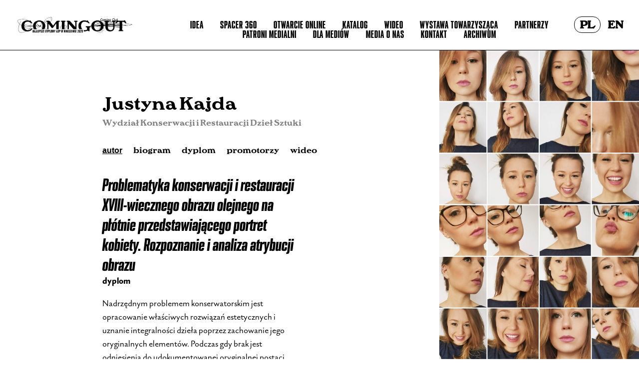

--- FILE ---
content_type: text/html; charset=UTF-8
request_url: https://comingout2020.asp.waw.pl/pl/graduates/justyna-kajda/
body_size: 6601
content:
<!DOCTYPE html PUBLIC "-//W3C//DTD XHTML 1.0 Strict//EN" "http://www.w3.org/TR/xhtml1/DTD/xhtml1-strict.dtd">
<html lang="pl-PL">
<head>
<meta charset="UTF-8">
<meta name="viewport" content="width=device-width, initial-scale=1.0">

<title>  Justyna Kajda</title>

<link rel="stylesheet" type="text/css" media="all" href="https://comingout2020.asp.waw.pl/wp-content/themes/co2015/style.css">
<link rel="stylesheet" href="https://use.typekit.net/hti5tmp.css">
<link rel="stylesheet" type="text/css" media="all" href="https://comingout2020.asp.waw.pl/wp-content/themes/co2015/editor-style.css">
<link rel="stylesheet" type="text/css" media="all" href="https://comingout2020.asp.waw.pl/wp-content/themes/co2015/font/font.css">
<!-- html5.js (HTML5 Shiv for IE) -->
<!--[if lt IE 9]>
	<script src="http://html5shim.googlecode.com/svn/trunk/html5.js"></script>
<![endif]-->
<link rel='dns-prefetch' href='//s.w.org' />
		<script type="text/javascript">
			window._wpemojiSettings = {"baseUrl":"https:\/\/s.w.org\/images\/core\/emoji\/13.0.0\/72x72\/","ext":".png","svgUrl":"https:\/\/s.w.org\/images\/core\/emoji\/13.0.0\/svg\/","svgExt":".svg","source":{"concatemoji":"https:\/\/comingout2020.asp.waw.pl\/wp-includes\/js\/wp-emoji-release.min.js?ver=5.5.17"}};
			!function(e,a,t){var n,r,o,i=a.createElement("canvas"),p=i.getContext&&i.getContext("2d");function s(e,t){var a=String.fromCharCode;p.clearRect(0,0,i.width,i.height),p.fillText(a.apply(this,e),0,0);e=i.toDataURL();return p.clearRect(0,0,i.width,i.height),p.fillText(a.apply(this,t),0,0),e===i.toDataURL()}function c(e){var t=a.createElement("script");t.src=e,t.defer=t.type="text/javascript",a.getElementsByTagName("head")[0].appendChild(t)}for(o=Array("flag","emoji"),t.supports={everything:!0,everythingExceptFlag:!0},r=0;r<o.length;r++)t.supports[o[r]]=function(e){if(!p||!p.fillText)return!1;switch(p.textBaseline="top",p.font="600 32px Arial",e){case"flag":return s([127987,65039,8205,9895,65039],[127987,65039,8203,9895,65039])?!1:!s([55356,56826,55356,56819],[55356,56826,8203,55356,56819])&&!s([55356,57332,56128,56423,56128,56418,56128,56421,56128,56430,56128,56423,56128,56447],[55356,57332,8203,56128,56423,8203,56128,56418,8203,56128,56421,8203,56128,56430,8203,56128,56423,8203,56128,56447]);case"emoji":return!s([55357,56424,8205,55356,57212],[55357,56424,8203,55356,57212])}return!1}(o[r]),t.supports.everything=t.supports.everything&&t.supports[o[r]],"flag"!==o[r]&&(t.supports.everythingExceptFlag=t.supports.everythingExceptFlag&&t.supports[o[r]]);t.supports.everythingExceptFlag=t.supports.everythingExceptFlag&&!t.supports.flag,t.DOMReady=!1,t.readyCallback=function(){t.DOMReady=!0},t.supports.everything||(n=function(){t.readyCallback()},a.addEventListener?(a.addEventListener("DOMContentLoaded",n,!1),e.addEventListener("load",n,!1)):(e.attachEvent("onload",n),a.attachEvent("onreadystatechange",function(){"complete"===a.readyState&&t.readyCallback()})),(n=t.source||{}).concatemoji?c(n.concatemoji):n.wpemoji&&n.twemoji&&(c(n.twemoji),c(n.wpemoji)))}(window,document,window._wpemojiSettings);
		</script>
		<style type="text/css">
img.wp-smiley,
img.emoji {
	display: inline !important;
	border: none !important;
	box-shadow: none !important;
	height: 1em !important;
	width: 1em !important;
	margin: 0 .07em !important;
	vertical-align: -0.1em !important;
	background: none !important;
	padding: 0 !important;
}
</style>
	<link rel='stylesheet' id='wp-block-library-css'  href='https://comingout2020.asp.waw.pl/wp-includes/css/dist/block-library/style.min.css?ver=5.5.17' type='text/css' media='all' />
<link rel='stylesheet' id='responsive-lightbox-nivo-css'  href='https://comingout2020.asp.waw.pl/wp-content/plugins/responsive-lightbox/assets/nivo/nivo-lightbox.min.css?ver=2.4.5' type='text/css' media='all' />
<link rel='stylesheet' id='responsive-lightbox-nivo-default-css'  href='https://comingout2020.asp.waw.pl/wp-content/plugins/responsive-lightbox/assets/nivo/themes/default/default.css?ver=2.4.5' type='text/css' media='all' />
<script type='text/javascript' src='https://comingout2020.asp.waw.pl/wp-includes/js/jquery/jquery.js?ver=1.12.4-wp' id='jquery-core-js'></script>
<script type='text/javascript' src='https://comingout2020.asp.waw.pl/wp-content/plugins/responsive-lightbox/assets/nivo/nivo-lightbox.min.js?ver=2.4.5' id='responsive-lightbox-nivo-js'></script>
<script type='text/javascript' src='https://comingout2020.asp.waw.pl/wp-includes/js/underscore.min.js?ver=1.8.3' id='underscore-js'></script>
<script type='text/javascript' src='https://comingout2020.asp.waw.pl/wp-content/plugins/responsive-lightbox/assets/infinitescroll/infinite-scroll.pkgd.min.js?ver=5.5.17' id='responsive-lightbox-infinite-scroll-js'></script>
<script type='text/javascript' id='responsive-lightbox-js-before'>
var rlArgs = {"script":"nivo","selector":"lightbox","customEvents":"","activeGalleries":true,"effect":"fade","clickOverlayToClose":true,"keyboardNav":true,"errorMessage":"The requested content cannot be loaded. Please try again later.","woocommerce_gallery":false,"ajaxurl":"https:\/\/comingout2020.asp.waw.pl\/wp-admin\/admin-ajax.php","nonce":"f250f13d77","preview":false,"postId":4501,"scriptExtension":false};
</script>
<script type='text/javascript' src='https://comingout2020.asp.waw.pl/wp-content/plugins/responsive-lightbox/js/front.js?ver=2.4.5' id='responsive-lightbox-js'></script>
<link rel="https://api.w.org/" href="https://comingout2020.asp.waw.pl/wp-json/" /><link rel="EditURI" type="application/rsd+xml" title="RSD" href="https://comingout2020.asp.waw.pl/xmlrpc.php?rsd" />
<link rel="wlwmanifest" type="application/wlwmanifest+xml" href="https://comingout2020.asp.waw.pl/wp-includes/wlwmanifest.xml" /> 
<link rel='prev' title='Olga Zaremba' href='https://comingout2020.asp.waw.pl/pl/graduates/olga-zaremba/' />
<link rel='next' title='Agnieszka Śmiarowska' href='https://comingout2020.asp.waw.pl/pl/graduates/agnieszka-smiarowska/' />
<meta name="generator" content="WordPress 5.5.17" />
<link rel="canonical" href="https://comingout2020.asp.waw.pl/pl/graduates/justyna-kajda/" />
<link rel='shortlink' href='https://comingout2020.asp.waw.pl/?p=4501' />
<link rel="alternate" type="application/json+oembed" href="https://comingout2020.asp.waw.pl/wp-json/oembed/1.0/embed?url=https%3A%2F%2Fcomingout2020.asp.waw.pl%2Fpl%2Fgraduates%2Fjustyna-kajda%2F" />
<link rel="alternate" type="text/xml+oembed" href="https://comingout2020.asp.waw.pl/wp-json/oembed/1.0/embed?url=https%3A%2F%2Fcomingout2020.asp.waw.pl%2Fpl%2Fgraduates%2Fjustyna-kajda%2F&#038;format=xml" />
<link rel="alternate" href="https://comingout2020.asp.waw.pl/en/graduates/justyna-kajda-2/" hreflang="en" />
<link rel="alternate" href="https://comingout2020.asp.waw.pl/pl/graduates/justyna-kajda/" hreflang="pl" />
<style type="text/css">.recentcomments a{display:inline !important;padding:0 !important;margin:0 !important;}</style>	<style type="text/css" id="co2015-header-css">
			.site-title,
		.site-description {
			clip: rect(1px 1px 1px 1px); /* IE7 */
			clip: rect(1px, 1px, 1px, 1px);
			position: absolute;
		}
		</style>
	<!-- Facebook Pixel Code -->
<script>
!function(f,b,e,v,n,t,s){if(f.fbq)return;n=f.fbq=function(){n.callMethod?n.callMethod.apply(n,arguments):n.queue.push(arguments)};
if(!f._fbq)f._fbq=n;n.push=n;n.loaded=!0;n.version='2.0';
n.queue=[];t=b.createElement(e);t.async=!0;
t.src=v;s=b.getElementsByTagName(e)[0];
s.parentNode.insertBefore(t,s)}(window, document,'script','https://connect.facebook.net/en_US/fbevents.js');
fbq('init', '593798590817532');
fbq('track', 'PageView');
</script>
<noscript><img height="1" width="1" style="display:none" src="https://www.facebook.com/tr?id=593798590817532&ev=PageView&noscript=1"/></noscript>
<!-- End Facebook Pixel Code -->
<!-- Global site tag (gtag.js) - Google Analytics -->
<script async src="https://www.googletagmanager.com/gtag/js?id=UA-43966696-3"></script>
<script>
  window.dataLayer = window.dataLayer || [];
  function gtag(){dataLayer.push(arguments);}
  gtag('js', new Date());

  gtag('config', 'UA-43966696-3');
</script>
</head>
<body class="graduates-template-default single single-graduates postid-4501">
<header id="header" class="clearfix">
  		<a href="https://comingout2020.asp.waw.pl/pl/" id="logo" rel="home">
			<img src="https://comingout2020.asp.waw.pl/wp-content/uploads/2020/11/logo-co2020-z-dopiskiem.png" alt="logo" />
		</a>
	  <nav id="nav">
    <div class="menu-menu-1-container"><ul id="menu-menu-1" class="menu"><li id="menu-item-128" class="menu-item menu-item-type-post_type menu-item-object-page menu-item-128"><a href="https://comingout2020.asp.waw.pl/pl/idea/">Idea</a></li>
<li id="menu-item-5425" class="menu-item menu-item-type-custom menu-item-object-custom menu-item-5425"><a target="_blank" rel="noopener noreferrer" href="https://www.360stopni.eu/vt/asp/2020/comingout/">Spacer 360</a></li>
<li id="menu-item-5367" class="menu-item menu-item-type-post_type menu-item-object-page menu-item-5367"><a href="https://comingout2020.asp.waw.pl/pl/otwarcie-online/">Otwarcie online</a></li>
<li id="menu-item-5111" class="menu-item menu-item-type-custom menu-item-object-custom menu-item-5111"><a href="https://comingout2020.asp.waw.pl/wp-content/uploads/2020/12/comingout2020-catalog.pdf">Katalog</a></li>
<li id="menu-item-5470" class="menu-item menu-item-type-post_type menu-item-object-page menu-item-5470"><a href="https://comingout2020.asp.waw.pl/pl/wideo/">Wideo</a></li>
<li id="menu-item-5458" class="menu-item menu-item-type-post_type menu-item-object-page menu-item-5458"><a href="https://comingout2020.asp.waw.pl/pl/wystawa-towarzyszaca/">Wystawa Towarzysząca</a></li>
<li id="menu-item-131" class="menu-item menu-item-type-post_type menu-item-object-page menu-item-131"><a href="https://comingout2020.asp.waw.pl/pl/partnerzy-projektu/">Partnerzy</a></li>
<li id="menu-item-1974" class="menu-item menu-item-type-post_type menu-item-object-page menu-item-1974"><a href="https://comingout2020.asp.waw.pl/pl/patroni-medialni/">Patroni medialni</a></li>
<li id="menu-item-127" class="menu-item menu-item-type-post_type menu-item-object-page menu-item-127"><a href="https://comingout2020.asp.waw.pl/pl/dla-mediow/">Dla mediów</a></li>
<li id="menu-item-5266" class="menu-item menu-item-type-post_type menu-item-object-page menu-item-5266"><a href="https://comingout2020.asp.waw.pl/pl/media-o-nas/">Media o&nbsp;nas</a></li>
<li id="menu-item-129" class="menu-item menu-item-type-post_type menu-item-object-page menu-item-129"><a href="https://comingout2020.asp.waw.pl/pl/kontakt/">Kontakt</a></li>
<li id="menu-item-177" class="menu-item menu-item-type-post_type menu-item-object-page menu-item-177"><a href="https://comingout2020.asp.waw.pl/pl/archiwum/">Archiwum</a></li>
</ul></div>  </nav>
  <div id="lang">
    <a class=" selected" href="https://comingout2020.asp.waw.pl/pl/graduates/justyna-kajda/">pl</a>  <a class="" href="https://comingout2020.asp.waw.pl/en/graduates/justyna-kajda-2/">en</a>   </div>
  <div id="menu_toggle"></div>
</header>

      <header id="single_header">
      <h2 class="garage">Justyna Kajda</h2>
      <h4 class="subgarage">Wydział Konserwacji i Restauracji Dzieł Sztuki</h4>
    </header>
    <section id="single" class="clearfix">
              <ul class="tabs">
          <li><a class="link" goto="#autor">autor</a></li>
          <li><a class="link" goto="#bio">biogram</a></li>          <li><a class="link" goto="#dyplom">dyplom</a></li>
                    <li><a class="link" goto="#promotor">promotorzy</a></li>          <li><a class="link" goto="#wideo">wideo</a></li>        </ul>
            <div class="tab_container">
        <div id="autor" class="tab_content clearfix">
          <div class="ac_text">
            <h3 class="heading">Problematyka konserwacji i restauracji XVIII-wiecznego obrazu olejnego na płótnie przedstawiającego portret kobiety. Rozpoznanie i analiza atrybucji obrazu</h3>
<p><strong>dyplom</strong></p>
<p>Nadrzędnym problemem konserwatorskim jest opracowanie właściwych rozwiązań estetycznych i uznanie integralności dzieła poprzez zachowanie jego oryginalnych elementów. Podczas gdy brak jest odniesienia do udokumentowanej oryginalnej postaci obrazu, główną ideą projektu jest dążenie do minimalizacji działań restauratorskich na rzecz poszanowania historii obiektu.</p>
<p>Brak konkretnych informacji odnośnie losów obrazu utrudnia, a wręcz uniemożliwia uznanie którejkolwiek z dopuszczalnych wersji za pewną. Przysłowiowe postawienie kropki nad „i” w tym wypadku wydaje się niemożliwe. Losy dzieła, jak również prezentowana na nim postać pozostają owiane tajemnicą, a tym samym uzyskują status jednej z wielu intrygujących zagadek.</p>
          </div>
          <div class="ac_photo">
            <img width="1719" height="2560" src="https://comingout2020.asp.waw.pl/wp-content/uploads/2020/12/kajda-justyna-kajda-scaled.jpg" class="attachment-full size-full wp-post-image" alt="" loading="lazy" srcset="https://comingout2020.asp.waw.pl/wp-content/uploads/2020/12/kajda-justyna-kajda-scaled.jpg 1719w, https://comingout2020.asp.waw.pl/wp-content/uploads/2020/12/kajda-justyna-kajda-322x480.jpg 322w, https://comingout2020.asp.waw.pl/wp-content/uploads/2020/12/kajda-justyna-kajda-688x1024.jpg 688w, https://comingout2020.asp.waw.pl/wp-content/uploads/2020/12/kajda-justyna-kajda-768x1144.jpg 768w, https://comingout2020.asp.waw.pl/wp-content/uploads/2020/12/kajda-justyna-kajda-1032x1536.jpg 1032w, https://comingout2020.asp.waw.pl/wp-content/uploads/2020/12/kajda-justyna-kajda-1375x2048.jpg 1375w, https://comingout2020.asp.waw.pl/wp-content/uploads/2020/12/kajda-justyna-kajda-74x110.jpg 74w" sizes="(max-width: 1719px) 100vw, 1719px" />          </div>
        </div>
                <div id="bio" class="tab_content clearfix">
          <div class="ac_text">
          <p>Ur. 1993. Studiowała na Wydziale Konserwacji i Restauracji Dzieł Sztuki Akademii Sztuk Pięknych w Warszawie w latach 2013–2020. Wielokrotna stypendystka Rektora ASP. Specjalizuje się w konserwacji i restauracji malarstwa sztalugowego na różnych podłożach, polichromii ściennych oraz drewnianej rzeźby polichromowanej i złoconej. Prowadzi także projekty konserwatorskie interdyscyplinarnej sztuki współczesnej. Posiada szerokie doświadczenie we współpracy z wieloma firmami konserwatorskimi i muzeami zarówno w Polsce, jak i za granicą. </p>
          </div>
        </div>
                <div id="dyplom" class="tab_content clearfix">
          
		<div class='portfolio-gallery'><div id='gallery-1' class='gallery galleryid-4501 gallery-columns-3 gallery-size-medium'><dl class='gallery-item'>

			<dt class='gallery-icon portrait'>

				<a href='https://comingout2020.asp.waw.pl/wp-content/uploads/2020/12/kajda-001.jpg' title="" data-rl_title="" class="rl-gallery-link" data-rl_caption="" data-rel="lightbox-gallery-1"><img width="400" height="480" src="https://comingout2020.asp.waw.pl/wp-content/uploads/2020/12/kajda-001-400x480.jpg" class="attachment-medium size-medium" alt="" loading="lazy" srcset="https://comingout2020.asp.waw.pl/wp-content/uploads/2020/12/kajda-001-400x480.jpg 400w, https://comingout2020.asp.waw.pl/wp-content/uploads/2020/12/kajda-001-785x942.jpg 785w, https://comingout2020.asp.waw.pl/wp-content/uploads/2020/12/kajda-001-768x922.jpg 768w, https://comingout2020.asp.waw.pl/wp-content/uploads/2020/12/kajda-001-1280x1536.jpg 1280w, https://comingout2020.asp.waw.pl/wp-content/uploads/2020/12/kajda-001-92x110.jpg 92w, https://comingout2020.asp.waw.pl/wp-content/uploads/2020/12/kajda-001.jpg 1417w" sizes="(max-width: 400px) 100vw, 400px" /></a>

			</dt><span class='share'>
      <a target='_blank' href='https://www.facebook.com/sharer/sharer.php?s=100&amp;p[url]=https://comingout2020.asp.waw.pl/?post_type=graduates&#038;p=4501&amp;p[images][0]=https://comingout2020.asp.waw.pl/wp-content/uploads/2020/12/kajda-001-400x480.jpg&amp;p[title]=Justyna Kajda&amp;p[summary]='><i class='jam jam-facebook-circle'></i></a> 
      <a target='_blank' href='https://twitter.com/intent/tweet?url=https://comingout2020.asp.waw.pl/?post_type=graduates&#038;p=4501&amp;text=Justyna Kajda'><i class='jam jam-twitter-circle'></i></a> 
      <a target='_blank'href='https://www.pinterest.com/pin/create/button/?url=https://comingout2020.asp.waw.pl/?post_type=graduates&#038;p=4501&media=https://comingout2020.asp.waw.pl/wp-content/uploads/2020/12/kajda-001-400x480.jpg&description=Justyna Kajda' data-pin-do='buttonPin' data-pin-config='above'><i class='jam jam-pinterest-circle'></i></a>
    </span></dl><dl class='gallery-item'>

			<dt class='gallery-icon landscape'>

				<a href='https://comingout2020.asp.waw.pl/wp-content/uploads/2020/12/kajda-35-dsc-0383.jpg' title="" data-rl_title="" class="rl-gallery-link" data-rl_caption="" data-rel="lightbox-gallery-1"><img width="480" height="320" src="https://comingout2020.asp.waw.pl/wp-content/uploads/2020/12/kajda-35-dsc-0383-480x320.jpg" class="attachment-medium size-medium" alt="" loading="lazy" srcset="https://comingout2020.asp.waw.pl/wp-content/uploads/2020/12/kajda-35-dsc-0383-480x320.jpg 480w, https://comingout2020.asp.waw.pl/wp-content/uploads/2020/12/kajda-35-dsc-0383-785x523.jpg 785w, https://comingout2020.asp.waw.pl/wp-content/uploads/2020/12/kajda-35-dsc-0383-768x512.jpg 768w, https://comingout2020.asp.waw.pl/wp-content/uploads/2020/12/kajda-35-dsc-0383-100x67.jpg 100w, https://comingout2020.asp.waw.pl/wp-content/uploads/2020/12/kajda-35-dsc-0383.jpg 1440w" sizes="(max-width: 480px) 100vw, 480px" /></a>

			</dt><span class='share'>
      <a target='_blank' href='https://www.facebook.com/sharer/sharer.php?s=100&amp;p[url]=https://comingout2020.asp.waw.pl/?post_type=graduates&#038;p=4501&amp;p[images][0]=https://comingout2020.asp.waw.pl/wp-content/uploads/2020/12/kajda-35-dsc-0383-480x320.jpg&amp;p[title]=Justyna Kajda&amp;p[summary]='><i class='jam jam-facebook-circle'></i></a> 
      <a target='_blank' href='https://twitter.com/intent/tweet?url=https://comingout2020.asp.waw.pl/?post_type=graduates&#038;p=4501&amp;text=Justyna Kajda'><i class='jam jam-twitter-circle'></i></a> 
      <a target='_blank'href='https://www.pinterest.com/pin/create/button/?url=https://comingout2020.asp.waw.pl/?post_type=graduates&#038;p=4501&media=https://comingout2020.asp.waw.pl/wp-content/uploads/2020/12/kajda-35-dsc-0383-480x320.jpg&description=Justyna Kajda' data-pin-do='buttonPin' data-pin-config='above'><i class='jam jam-pinterest-circle'></i></a>
    </span></dl><dl class='gallery-item'>

			<dt class='gallery-icon portrait'>

				<a href='https://comingout2020.asp.waw.pl/wp-content/uploads/2020/12/kajda-36-asp3561.jpg' title="" data-rl_title="" class="rl-gallery-link" data-rl_caption="" data-rel="lightbox-gallery-1"><img width="377" height="480" src="https://comingout2020.asp.waw.pl/wp-content/uploads/2020/12/kajda-36-asp3561-377x480.jpg" class="attachment-medium size-medium" alt="" loading="lazy" srcset="https://comingout2020.asp.waw.pl/wp-content/uploads/2020/12/kajda-36-asp3561-377x480.jpg 377w, https://comingout2020.asp.waw.pl/wp-content/uploads/2020/12/kajda-36-asp3561-86x110.jpg 86w, https://comingout2020.asp.waw.pl/wp-content/uploads/2020/12/kajda-36-asp3561.jpg 750w" sizes="(max-width: 377px) 100vw, 377px" /></a>

			</dt><span class='share'>
      <a target='_blank' href='https://www.facebook.com/sharer/sharer.php?s=100&amp;p[url]=https://comingout2020.asp.waw.pl/?post_type=graduates&#038;p=4501&amp;p[images][0]=https://comingout2020.asp.waw.pl/wp-content/uploads/2020/12/kajda-36-asp3561-377x480.jpg&amp;p[title]=Justyna Kajda&amp;p[summary]='><i class='jam jam-facebook-circle'></i></a> 
      <a target='_blank' href='https://twitter.com/intent/tweet?url=https://comingout2020.asp.waw.pl/?post_type=graduates&#038;p=4501&amp;text=Justyna Kajda'><i class='jam jam-twitter-circle'></i></a> 
      <a target='_blank'href='https://www.pinterest.com/pin/create/button/?url=https://comingout2020.asp.waw.pl/?post_type=graduates&#038;p=4501&media=https://comingout2020.asp.waw.pl/wp-content/uploads/2020/12/kajda-36-asp3561-377x480.jpg&description=Justyna Kajda' data-pin-do='buttonPin' data-pin-config='above'><i class='jam jam-pinterest-circle'></i></a>
    </span></dl><dl class='gallery-item'>

			<dt class='gallery-icon landscape'>

				<a href='https://comingout2020.asp.waw.pl/wp-content/uploads/2020/12/kajda-46-dsc-0541.jpg' title="" data-rl_title="" class="rl-gallery-link" data-rl_caption="" data-rel="lightbox-gallery-1"><img width="480" height="320" src="https://comingout2020.asp.waw.pl/wp-content/uploads/2020/12/kajda-46-dsc-0541-480x320.jpg" class="attachment-medium size-medium" alt="" loading="lazy" srcset="https://comingout2020.asp.waw.pl/wp-content/uploads/2020/12/kajda-46-dsc-0541-480x320.jpg 480w, https://comingout2020.asp.waw.pl/wp-content/uploads/2020/12/kajda-46-dsc-0541-785x523.jpg 785w, https://comingout2020.asp.waw.pl/wp-content/uploads/2020/12/kajda-46-dsc-0541-768x512.jpg 768w, https://comingout2020.asp.waw.pl/wp-content/uploads/2020/12/kajda-46-dsc-0541-100x67.jpg 100w, https://comingout2020.asp.waw.pl/wp-content/uploads/2020/12/kajda-46-dsc-0541.jpg 1440w" sizes="(max-width: 480px) 100vw, 480px" /></a>

			</dt><span class='share'>
      <a target='_blank' href='https://www.facebook.com/sharer/sharer.php?s=100&amp;p[url]=https://comingout2020.asp.waw.pl/?post_type=graduates&#038;p=4501&amp;p[images][0]=https://comingout2020.asp.waw.pl/wp-content/uploads/2020/12/kajda-46-dsc-0541-480x320.jpg&amp;p[title]=Justyna Kajda&amp;p[summary]='><i class='jam jam-facebook-circle'></i></a> 
      <a target='_blank' href='https://twitter.com/intent/tweet?url=https://comingout2020.asp.waw.pl/?post_type=graduates&#038;p=4501&amp;text=Justyna Kajda'><i class='jam jam-twitter-circle'></i></a> 
      <a target='_blank'href='https://www.pinterest.com/pin/create/button/?url=https://comingout2020.asp.waw.pl/?post_type=graduates&#038;p=4501&media=https://comingout2020.asp.waw.pl/wp-content/uploads/2020/12/kajda-46-dsc-0541-480x320.jpg&description=Justyna Kajda' data-pin-do='buttonPin' data-pin-config='above'><i class='jam jam-pinterest-circle'></i></a>
    </span></dl><dl class='gallery-item'>

			<dt class='gallery-icon portrait'>

				<a href='https://comingout2020.asp.waw.pl/wp-content/uploads/2020/12/kajda-asp4914.jpg' title="" data-rl_title="" class="rl-gallery-link" data-rl_caption="" data-rel="lightbox-gallery-1"><img width="404" height="480" src="https://comingout2020.asp.waw.pl/wp-content/uploads/2020/12/kajda-asp4914-404x480.jpg" class="attachment-medium size-medium" alt="" loading="lazy" srcset="https://comingout2020.asp.waw.pl/wp-content/uploads/2020/12/kajda-asp4914-404x480.jpg 404w, https://comingout2020.asp.waw.pl/wp-content/uploads/2020/12/kajda-asp4914-785x933.jpg 785w, https://comingout2020.asp.waw.pl/wp-content/uploads/2020/12/kajda-asp4914-768x912.jpg 768w, https://comingout2020.asp.waw.pl/wp-content/uploads/2020/12/kajda-asp4914-93x110.jpg 93w, https://comingout2020.asp.waw.pl/wp-content/uploads/2020/12/kajda-asp4914.jpg 1212w" sizes="(max-width: 404px) 100vw, 404px" /></a>

			</dt><span class='share'>
      <a target='_blank' href='https://www.facebook.com/sharer/sharer.php?s=100&amp;p[url]=https://comingout2020.asp.waw.pl/?post_type=graduates&#038;p=4501&amp;p[images][0]=https://comingout2020.asp.waw.pl/wp-content/uploads/2020/12/kajda-asp4914-404x480.jpg&amp;p[title]=Justyna Kajda&amp;p[summary]='><i class='jam jam-facebook-circle'></i></a> 
      <a target='_blank' href='https://twitter.com/intent/tweet?url=https://comingout2020.asp.waw.pl/?post_type=graduates&#038;p=4501&amp;text=Justyna Kajda'><i class='jam jam-twitter-circle'></i></a> 
      <a target='_blank'href='https://www.pinterest.com/pin/create/button/?url=https://comingout2020.asp.waw.pl/?post_type=graduates&#038;p=4501&media=https://comingout2020.asp.waw.pl/wp-content/uploads/2020/12/kajda-asp4914-404x480.jpg&description=Justyna Kajda' data-pin-do='buttonPin' data-pin-config='above'><i class='jam jam-pinterest-circle'></i></a>
    </span></dl></div></div>

        </div>
                        <div id="promotor" class="tab_content clearfix">
          <div style="margin-top: 38px;">
          <h3 class="heading">Problematyka konserwacji i restauracji XVIII-wiecznego obrazu olejnego na płótnie przedstawiającego portret kobiety. Rozpoznanie i analiza atrybucji obrazu</h3>
<p><strong>promotor: dr hab. Joanna Czernichowska, prof. Uczelni</strong></p>
<p>Konserwacja tego bardzo zniszczonego obrazu jest przykładem konserwacji oszczędnej, ograniczonej do częściowego usunięcia wtórnych nawarstwień, zahamowania procesów niszczenia i wzmocnienia struktury dzieła oraz scalenia „porozrywanych” wizualnie fragmentów kompozycji malarskiej.</p>
<p>Justyna wnikliwie analizowała wyniki przeprowadzonych przez siebie badań obrazu: oryginału i efektów dawnych ingerencji restauratorskich, ustaliła chronologię nawarstwień i wskazała zmiany estetyczne, jakie nastąpiły w wyniku dawnych konserwacji. Świadomie decydowała o podjętych działaniach, a pracę wykonała z należytą starannością, dobierając właściwe środki i metody.</p>
<p>Efekty estetyczne konserwacji warstwy malarskiej przekroczyły spodziewane rezultaty dzięki odsłonięciu oryginalnej kolorystyki i tekstury obrazu. Podczas scalania kompozycji Justyna posługiwała się współczesną wiedzą konserwatorską, szanującą integralność dzieła i ograniczającą ingerencję w oryginalne malowidło. Wyeksponowała pierwotne elementy kompozycji, zachowując częściowo świadki historycznych ingerencji. Wykazała się ogromnym wyczuciem estetycznym i zdolnościami artystycznymi.</p>
          </div>
        </div>
                        <div id="wideo" class="tab_content fluid_media clearfix" style="width: 90%; margin: 0 auto;">
          <div style="margin-top: 38px;">
<iframe width="100%" src="https://drive.google.com/file/d/1bQLdST8gSF2HpQDvJ8VPgByXlF25vbwP/preview" frameborder="0"></iframe>
</div>        </div>
              </div>
    </section>
  <script type='text/javascript' src='https://comingout2020.asp.waw.pl/wp-includes/js/wp-embed.min.js?ver=5.5.17' id='wp-embed-js'></script>
<script type='text/javascript' src='https://comingout2020.asp.waw.pl/wp-content/themes/co2015/js/jquery.cycle.all.js?ver=5.5.17' id='jquery.cycle.all-js'></script>
<script type='text/javascript' src='https://comingout2020.asp.waw.pl/wp-content/themes/co2015/js/masonry.pkgd.min.js?ver=5.5.17' id='masonry.pkgd.min-js'></script>
<script type='text/javascript' src='https://comingout2020.asp.waw.pl/wp-content/themes/co2015/js/template.js?ver=5.5.17' id='template-js'></script>
</body>
</html>



--- FILE ---
content_type: text/html; charset=utf-8
request_url: https://drive.google.com/file/d/1bQLdST8gSF2HpQDvJ8VPgByXlF25vbwP/preview
body_size: 17410
content:
<!DOCTYPE html><html dir="ltr"><head><script nonce="A809F-FVtgbqlj5icQryUw"> window['_DRIVE_VIEWER_ctiming']={}; </script><script nonce="A809F-FVtgbqlj5icQryUw"> window['_DRIVE_VIEWER_ctiming']['tfs']=performance.now(); </script><link id="texmex-thumb" rel="preload" as="image" href="https://drive.google.com/drive-viewer/AKGpihbWJEWBQ5tnhogYoLHzGcDuTcvlzn9zl8ZeMxWpPszrBFAhrsMhIZzLM9k0vvtU1KhwCZIZsFwyD3rkvoOksP4-x9h9nXbXHXs=s1600-rw-v1"><meta name="google" content="notranslate"><meta http-equiv="X-UA-Compatible" content="IE=edge;"><style nonce="H9sBPOY52OZh_SsmOxE9xg">@font-face{font-family:'Roboto';font-style:italic;font-weight:400;font-stretch:100%;src:url(//fonts.gstatic.com/s/roboto/v48/KFOKCnqEu92Fr1Mu53ZEC9_Vu3r1gIhOszmOClHrs6ljXfMMLoHQuAX-k3Yi128m0kN2.woff2)format('woff2');unicode-range:U+0460-052F,U+1C80-1C8A,U+20B4,U+2DE0-2DFF,U+A640-A69F,U+FE2E-FE2F;}@font-face{font-family:'Roboto';font-style:italic;font-weight:400;font-stretch:100%;src:url(//fonts.gstatic.com/s/roboto/v48/KFOKCnqEu92Fr1Mu53ZEC9_Vu3r1gIhOszmOClHrs6ljXfMMLoHQuAz-k3Yi128m0kN2.woff2)format('woff2');unicode-range:U+0301,U+0400-045F,U+0490-0491,U+04B0-04B1,U+2116;}@font-face{font-family:'Roboto';font-style:italic;font-weight:400;font-stretch:100%;src:url(//fonts.gstatic.com/s/roboto/v48/KFOKCnqEu92Fr1Mu53ZEC9_Vu3r1gIhOszmOClHrs6ljXfMMLoHQuAT-k3Yi128m0kN2.woff2)format('woff2');unicode-range:U+1F00-1FFF;}@font-face{font-family:'Roboto';font-style:italic;font-weight:400;font-stretch:100%;src:url(//fonts.gstatic.com/s/roboto/v48/KFOKCnqEu92Fr1Mu53ZEC9_Vu3r1gIhOszmOClHrs6ljXfMMLoHQuAv-k3Yi128m0kN2.woff2)format('woff2');unicode-range:U+0370-0377,U+037A-037F,U+0384-038A,U+038C,U+038E-03A1,U+03A3-03FF;}@font-face{font-family:'Roboto';font-style:italic;font-weight:400;font-stretch:100%;src:url(//fonts.gstatic.com/s/roboto/v48/KFOKCnqEu92Fr1Mu53ZEC9_Vu3r1gIhOszmOClHrs6ljXfMMLoHQuHT-k3Yi128m0kN2.woff2)format('woff2');unicode-range:U+0302-0303,U+0305,U+0307-0308,U+0310,U+0312,U+0315,U+031A,U+0326-0327,U+032C,U+032F-0330,U+0332-0333,U+0338,U+033A,U+0346,U+034D,U+0391-03A1,U+03A3-03A9,U+03B1-03C9,U+03D1,U+03D5-03D6,U+03F0-03F1,U+03F4-03F5,U+2016-2017,U+2034-2038,U+203C,U+2040,U+2043,U+2047,U+2050,U+2057,U+205F,U+2070-2071,U+2074-208E,U+2090-209C,U+20D0-20DC,U+20E1,U+20E5-20EF,U+2100-2112,U+2114-2115,U+2117-2121,U+2123-214F,U+2190,U+2192,U+2194-21AE,U+21B0-21E5,U+21F1-21F2,U+21F4-2211,U+2213-2214,U+2216-22FF,U+2308-230B,U+2310,U+2319,U+231C-2321,U+2336-237A,U+237C,U+2395,U+239B-23B7,U+23D0,U+23DC-23E1,U+2474-2475,U+25AF,U+25B3,U+25B7,U+25BD,U+25C1,U+25CA,U+25CC,U+25FB,U+266D-266F,U+27C0-27FF,U+2900-2AFF,U+2B0E-2B11,U+2B30-2B4C,U+2BFE,U+3030,U+FF5B,U+FF5D,U+1D400-1D7FF,U+1EE00-1EEFF;}@font-face{font-family:'Roboto';font-style:italic;font-weight:400;font-stretch:100%;src:url(//fonts.gstatic.com/s/roboto/v48/KFOKCnqEu92Fr1Mu53ZEC9_Vu3r1gIhOszmOClHrs6ljXfMMLoHQuGb-k3Yi128m0kN2.woff2)format('woff2');unicode-range:U+0001-000C,U+000E-001F,U+007F-009F,U+20DD-20E0,U+20E2-20E4,U+2150-218F,U+2190,U+2192,U+2194-2199,U+21AF,U+21E6-21F0,U+21F3,U+2218-2219,U+2299,U+22C4-22C6,U+2300-243F,U+2440-244A,U+2460-24FF,U+25A0-27BF,U+2800-28FF,U+2921-2922,U+2981,U+29BF,U+29EB,U+2B00-2BFF,U+4DC0-4DFF,U+FFF9-FFFB,U+10140-1018E,U+10190-1019C,U+101A0,U+101D0-101FD,U+102E0-102FB,U+10E60-10E7E,U+1D2C0-1D2D3,U+1D2E0-1D37F,U+1F000-1F0FF,U+1F100-1F1AD,U+1F1E6-1F1FF,U+1F30D-1F30F,U+1F315,U+1F31C,U+1F31E,U+1F320-1F32C,U+1F336,U+1F378,U+1F37D,U+1F382,U+1F393-1F39F,U+1F3A7-1F3A8,U+1F3AC-1F3AF,U+1F3C2,U+1F3C4-1F3C6,U+1F3CA-1F3CE,U+1F3D4-1F3E0,U+1F3ED,U+1F3F1-1F3F3,U+1F3F5-1F3F7,U+1F408,U+1F415,U+1F41F,U+1F426,U+1F43F,U+1F441-1F442,U+1F444,U+1F446-1F449,U+1F44C-1F44E,U+1F453,U+1F46A,U+1F47D,U+1F4A3,U+1F4B0,U+1F4B3,U+1F4B9,U+1F4BB,U+1F4BF,U+1F4C8-1F4CB,U+1F4D6,U+1F4DA,U+1F4DF,U+1F4E3-1F4E6,U+1F4EA-1F4ED,U+1F4F7,U+1F4F9-1F4FB,U+1F4FD-1F4FE,U+1F503,U+1F507-1F50B,U+1F50D,U+1F512-1F513,U+1F53E-1F54A,U+1F54F-1F5FA,U+1F610,U+1F650-1F67F,U+1F687,U+1F68D,U+1F691,U+1F694,U+1F698,U+1F6AD,U+1F6B2,U+1F6B9-1F6BA,U+1F6BC,U+1F6C6-1F6CF,U+1F6D3-1F6D7,U+1F6E0-1F6EA,U+1F6F0-1F6F3,U+1F6F7-1F6FC,U+1F700-1F7FF,U+1F800-1F80B,U+1F810-1F847,U+1F850-1F859,U+1F860-1F887,U+1F890-1F8AD,U+1F8B0-1F8BB,U+1F8C0-1F8C1,U+1F900-1F90B,U+1F93B,U+1F946,U+1F984,U+1F996,U+1F9E9,U+1FA00-1FA6F,U+1FA70-1FA7C,U+1FA80-1FA89,U+1FA8F-1FAC6,U+1FACE-1FADC,U+1FADF-1FAE9,U+1FAF0-1FAF8,U+1FB00-1FBFF;}@font-face{font-family:'Roboto';font-style:italic;font-weight:400;font-stretch:100%;src:url(//fonts.gstatic.com/s/roboto/v48/KFOKCnqEu92Fr1Mu53ZEC9_Vu3r1gIhOszmOClHrs6ljXfMMLoHQuAf-k3Yi128m0kN2.woff2)format('woff2');unicode-range:U+0102-0103,U+0110-0111,U+0128-0129,U+0168-0169,U+01A0-01A1,U+01AF-01B0,U+0300-0301,U+0303-0304,U+0308-0309,U+0323,U+0329,U+1EA0-1EF9,U+20AB;}@font-face{font-family:'Roboto';font-style:italic;font-weight:400;font-stretch:100%;src:url(//fonts.gstatic.com/s/roboto/v48/KFOKCnqEu92Fr1Mu53ZEC9_Vu3r1gIhOszmOClHrs6ljXfMMLoHQuAb-k3Yi128m0kN2.woff2)format('woff2');unicode-range:U+0100-02BA,U+02BD-02C5,U+02C7-02CC,U+02CE-02D7,U+02DD-02FF,U+0304,U+0308,U+0329,U+1D00-1DBF,U+1E00-1E9F,U+1EF2-1EFF,U+2020,U+20A0-20AB,U+20AD-20C0,U+2113,U+2C60-2C7F,U+A720-A7FF;}@font-face{font-family:'Roboto';font-style:italic;font-weight:400;font-stretch:100%;src:url(//fonts.gstatic.com/s/roboto/v48/KFOKCnqEu92Fr1Mu53ZEC9_Vu3r1gIhOszmOClHrs6ljXfMMLoHQuAj-k3Yi128m0g.woff2)format('woff2');unicode-range:U+0000-00FF,U+0131,U+0152-0153,U+02BB-02BC,U+02C6,U+02DA,U+02DC,U+0304,U+0308,U+0329,U+2000-206F,U+20AC,U+2122,U+2191,U+2193,U+2212,U+2215,U+FEFF,U+FFFD;}@font-face{font-family:'Roboto';font-style:normal;font-weight:300;font-stretch:100%;src:url(//fonts.gstatic.com/s/roboto/v48/KFO7CnqEu92Fr1ME7kSn66aGLdTylUAMa3GUBHMdazTgWw.woff2)format('woff2');unicode-range:U+0460-052F,U+1C80-1C8A,U+20B4,U+2DE0-2DFF,U+A640-A69F,U+FE2E-FE2F;}@font-face{font-family:'Roboto';font-style:normal;font-weight:300;font-stretch:100%;src:url(//fonts.gstatic.com/s/roboto/v48/KFO7CnqEu92Fr1ME7kSn66aGLdTylUAMa3iUBHMdazTgWw.woff2)format('woff2');unicode-range:U+0301,U+0400-045F,U+0490-0491,U+04B0-04B1,U+2116;}@font-face{font-family:'Roboto';font-style:normal;font-weight:300;font-stretch:100%;src:url(//fonts.gstatic.com/s/roboto/v48/KFO7CnqEu92Fr1ME7kSn66aGLdTylUAMa3CUBHMdazTgWw.woff2)format('woff2');unicode-range:U+1F00-1FFF;}@font-face{font-family:'Roboto';font-style:normal;font-weight:300;font-stretch:100%;src:url(//fonts.gstatic.com/s/roboto/v48/KFO7CnqEu92Fr1ME7kSn66aGLdTylUAMa3-UBHMdazTgWw.woff2)format('woff2');unicode-range:U+0370-0377,U+037A-037F,U+0384-038A,U+038C,U+038E-03A1,U+03A3-03FF;}@font-face{font-family:'Roboto';font-style:normal;font-weight:300;font-stretch:100%;src:url(//fonts.gstatic.com/s/roboto/v48/KFO7CnqEu92Fr1ME7kSn66aGLdTylUAMawCUBHMdazTgWw.woff2)format('woff2');unicode-range:U+0302-0303,U+0305,U+0307-0308,U+0310,U+0312,U+0315,U+031A,U+0326-0327,U+032C,U+032F-0330,U+0332-0333,U+0338,U+033A,U+0346,U+034D,U+0391-03A1,U+03A3-03A9,U+03B1-03C9,U+03D1,U+03D5-03D6,U+03F0-03F1,U+03F4-03F5,U+2016-2017,U+2034-2038,U+203C,U+2040,U+2043,U+2047,U+2050,U+2057,U+205F,U+2070-2071,U+2074-208E,U+2090-209C,U+20D0-20DC,U+20E1,U+20E5-20EF,U+2100-2112,U+2114-2115,U+2117-2121,U+2123-214F,U+2190,U+2192,U+2194-21AE,U+21B0-21E5,U+21F1-21F2,U+21F4-2211,U+2213-2214,U+2216-22FF,U+2308-230B,U+2310,U+2319,U+231C-2321,U+2336-237A,U+237C,U+2395,U+239B-23B7,U+23D0,U+23DC-23E1,U+2474-2475,U+25AF,U+25B3,U+25B7,U+25BD,U+25C1,U+25CA,U+25CC,U+25FB,U+266D-266F,U+27C0-27FF,U+2900-2AFF,U+2B0E-2B11,U+2B30-2B4C,U+2BFE,U+3030,U+FF5B,U+FF5D,U+1D400-1D7FF,U+1EE00-1EEFF;}@font-face{font-family:'Roboto';font-style:normal;font-weight:300;font-stretch:100%;src:url(//fonts.gstatic.com/s/roboto/v48/KFO7CnqEu92Fr1ME7kSn66aGLdTylUAMaxKUBHMdazTgWw.woff2)format('woff2');unicode-range:U+0001-000C,U+000E-001F,U+007F-009F,U+20DD-20E0,U+20E2-20E4,U+2150-218F,U+2190,U+2192,U+2194-2199,U+21AF,U+21E6-21F0,U+21F3,U+2218-2219,U+2299,U+22C4-22C6,U+2300-243F,U+2440-244A,U+2460-24FF,U+25A0-27BF,U+2800-28FF,U+2921-2922,U+2981,U+29BF,U+29EB,U+2B00-2BFF,U+4DC0-4DFF,U+FFF9-FFFB,U+10140-1018E,U+10190-1019C,U+101A0,U+101D0-101FD,U+102E0-102FB,U+10E60-10E7E,U+1D2C0-1D2D3,U+1D2E0-1D37F,U+1F000-1F0FF,U+1F100-1F1AD,U+1F1E6-1F1FF,U+1F30D-1F30F,U+1F315,U+1F31C,U+1F31E,U+1F320-1F32C,U+1F336,U+1F378,U+1F37D,U+1F382,U+1F393-1F39F,U+1F3A7-1F3A8,U+1F3AC-1F3AF,U+1F3C2,U+1F3C4-1F3C6,U+1F3CA-1F3CE,U+1F3D4-1F3E0,U+1F3ED,U+1F3F1-1F3F3,U+1F3F5-1F3F7,U+1F408,U+1F415,U+1F41F,U+1F426,U+1F43F,U+1F441-1F442,U+1F444,U+1F446-1F449,U+1F44C-1F44E,U+1F453,U+1F46A,U+1F47D,U+1F4A3,U+1F4B0,U+1F4B3,U+1F4B9,U+1F4BB,U+1F4BF,U+1F4C8-1F4CB,U+1F4D6,U+1F4DA,U+1F4DF,U+1F4E3-1F4E6,U+1F4EA-1F4ED,U+1F4F7,U+1F4F9-1F4FB,U+1F4FD-1F4FE,U+1F503,U+1F507-1F50B,U+1F50D,U+1F512-1F513,U+1F53E-1F54A,U+1F54F-1F5FA,U+1F610,U+1F650-1F67F,U+1F687,U+1F68D,U+1F691,U+1F694,U+1F698,U+1F6AD,U+1F6B2,U+1F6B9-1F6BA,U+1F6BC,U+1F6C6-1F6CF,U+1F6D3-1F6D7,U+1F6E0-1F6EA,U+1F6F0-1F6F3,U+1F6F7-1F6FC,U+1F700-1F7FF,U+1F800-1F80B,U+1F810-1F847,U+1F850-1F859,U+1F860-1F887,U+1F890-1F8AD,U+1F8B0-1F8BB,U+1F8C0-1F8C1,U+1F900-1F90B,U+1F93B,U+1F946,U+1F984,U+1F996,U+1F9E9,U+1FA00-1FA6F,U+1FA70-1FA7C,U+1FA80-1FA89,U+1FA8F-1FAC6,U+1FACE-1FADC,U+1FADF-1FAE9,U+1FAF0-1FAF8,U+1FB00-1FBFF;}@font-face{font-family:'Roboto';font-style:normal;font-weight:300;font-stretch:100%;src:url(//fonts.gstatic.com/s/roboto/v48/KFO7CnqEu92Fr1ME7kSn66aGLdTylUAMa3OUBHMdazTgWw.woff2)format('woff2');unicode-range:U+0102-0103,U+0110-0111,U+0128-0129,U+0168-0169,U+01A0-01A1,U+01AF-01B0,U+0300-0301,U+0303-0304,U+0308-0309,U+0323,U+0329,U+1EA0-1EF9,U+20AB;}@font-face{font-family:'Roboto';font-style:normal;font-weight:300;font-stretch:100%;src:url(//fonts.gstatic.com/s/roboto/v48/KFO7CnqEu92Fr1ME7kSn66aGLdTylUAMa3KUBHMdazTgWw.woff2)format('woff2');unicode-range:U+0100-02BA,U+02BD-02C5,U+02C7-02CC,U+02CE-02D7,U+02DD-02FF,U+0304,U+0308,U+0329,U+1D00-1DBF,U+1E00-1E9F,U+1EF2-1EFF,U+2020,U+20A0-20AB,U+20AD-20C0,U+2113,U+2C60-2C7F,U+A720-A7FF;}@font-face{font-family:'Roboto';font-style:normal;font-weight:300;font-stretch:100%;src:url(//fonts.gstatic.com/s/roboto/v48/KFO7CnqEu92Fr1ME7kSn66aGLdTylUAMa3yUBHMdazQ.woff2)format('woff2');unicode-range:U+0000-00FF,U+0131,U+0152-0153,U+02BB-02BC,U+02C6,U+02DA,U+02DC,U+0304,U+0308,U+0329,U+2000-206F,U+20AC,U+2122,U+2191,U+2193,U+2212,U+2215,U+FEFF,U+FFFD;}@font-face{font-family:'Roboto';font-style:normal;font-weight:400;font-stretch:100%;src:url(//fonts.gstatic.com/s/roboto/v48/KFO7CnqEu92Fr1ME7kSn66aGLdTylUAMa3GUBHMdazTgWw.woff2)format('woff2');unicode-range:U+0460-052F,U+1C80-1C8A,U+20B4,U+2DE0-2DFF,U+A640-A69F,U+FE2E-FE2F;}@font-face{font-family:'Roboto';font-style:normal;font-weight:400;font-stretch:100%;src:url(//fonts.gstatic.com/s/roboto/v48/KFO7CnqEu92Fr1ME7kSn66aGLdTylUAMa3iUBHMdazTgWw.woff2)format('woff2');unicode-range:U+0301,U+0400-045F,U+0490-0491,U+04B0-04B1,U+2116;}@font-face{font-family:'Roboto';font-style:normal;font-weight:400;font-stretch:100%;src:url(//fonts.gstatic.com/s/roboto/v48/KFO7CnqEu92Fr1ME7kSn66aGLdTylUAMa3CUBHMdazTgWw.woff2)format('woff2');unicode-range:U+1F00-1FFF;}@font-face{font-family:'Roboto';font-style:normal;font-weight:400;font-stretch:100%;src:url(//fonts.gstatic.com/s/roboto/v48/KFO7CnqEu92Fr1ME7kSn66aGLdTylUAMa3-UBHMdazTgWw.woff2)format('woff2');unicode-range:U+0370-0377,U+037A-037F,U+0384-038A,U+038C,U+038E-03A1,U+03A3-03FF;}@font-face{font-family:'Roboto';font-style:normal;font-weight:400;font-stretch:100%;src:url(//fonts.gstatic.com/s/roboto/v48/KFO7CnqEu92Fr1ME7kSn66aGLdTylUAMawCUBHMdazTgWw.woff2)format('woff2');unicode-range:U+0302-0303,U+0305,U+0307-0308,U+0310,U+0312,U+0315,U+031A,U+0326-0327,U+032C,U+032F-0330,U+0332-0333,U+0338,U+033A,U+0346,U+034D,U+0391-03A1,U+03A3-03A9,U+03B1-03C9,U+03D1,U+03D5-03D6,U+03F0-03F1,U+03F4-03F5,U+2016-2017,U+2034-2038,U+203C,U+2040,U+2043,U+2047,U+2050,U+2057,U+205F,U+2070-2071,U+2074-208E,U+2090-209C,U+20D0-20DC,U+20E1,U+20E5-20EF,U+2100-2112,U+2114-2115,U+2117-2121,U+2123-214F,U+2190,U+2192,U+2194-21AE,U+21B0-21E5,U+21F1-21F2,U+21F4-2211,U+2213-2214,U+2216-22FF,U+2308-230B,U+2310,U+2319,U+231C-2321,U+2336-237A,U+237C,U+2395,U+239B-23B7,U+23D0,U+23DC-23E1,U+2474-2475,U+25AF,U+25B3,U+25B7,U+25BD,U+25C1,U+25CA,U+25CC,U+25FB,U+266D-266F,U+27C0-27FF,U+2900-2AFF,U+2B0E-2B11,U+2B30-2B4C,U+2BFE,U+3030,U+FF5B,U+FF5D,U+1D400-1D7FF,U+1EE00-1EEFF;}@font-face{font-family:'Roboto';font-style:normal;font-weight:400;font-stretch:100%;src:url(//fonts.gstatic.com/s/roboto/v48/KFO7CnqEu92Fr1ME7kSn66aGLdTylUAMaxKUBHMdazTgWw.woff2)format('woff2');unicode-range:U+0001-000C,U+000E-001F,U+007F-009F,U+20DD-20E0,U+20E2-20E4,U+2150-218F,U+2190,U+2192,U+2194-2199,U+21AF,U+21E6-21F0,U+21F3,U+2218-2219,U+2299,U+22C4-22C6,U+2300-243F,U+2440-244A,U+2460-24FF,U+25A0-27BF,U+2800-28FF,U+2921-2922,U+2981,U+29BF,U+29EB,U+2B00-2BFF,U+4DC0-4DFF,U+FFF9-FFFB,U+10140-1018E,U+10190-1019C,U+101A0,U+101D0-101FD,U+102E0-102FB,U+10E60-10E7E,U+1D2C0-1D2D3,U+1D2E0-1D37F,U+1F000-1F0FF,U+1F100-1F1AD,U+1F1E6-1F1FF,U+1F30D-1F30F,U+1F315,U+1F31C,U+1F31E,U+1F320-1F32C,U+1F336,U+1F378,U+1F37D,U+1F382,U+1F393-1F39F,U+1F3A7-1F3A8,U+1F3AC-1F3AF,U+1F3C2,U+1F3C4-1F3C6,U+1F3CA-1F3CE,U+1F3D4-1F3E0,U+1F3ED,U+1F3F1-1F3F3,U+1F3F5-1F3F7,U+1F408,U+1F415,U+1F41F,U+1F426,U+1F43F,U+1F441-1F442,U+1F444,U+1F446-1F449,U+1F44C-1F44E,U+1F453,U+1F46A,U+1F47D,U+1F4A3,U+1F4B0,U+1F4B3,U+1F4B9,U+1F4BB,U+1F4BF,U+1F4C8-1F4CB,U+1F4D6,U+1F4DA,U+1F4DF,U+1F4E3-1F4E6,U+1F4EA-1F4ED,U+1F4F7,U+1F4F9-1F4FB,U+1F4FD-1F4FE,U+1F503,U+1F507-1F50B,U+1F50D,U+1F512-1F513,U+1F53E-1F54A,U+1F54F-1F5FA,U+1F610,U+1F650-1F67F,U+1F687,U+1F68D,U+1F691,U+1F694,U+1F698,U+1F6AD,U+1F6B2,U+1F6B9-1F6BA,U+1F6BC,U+1F6C6-1F6CF,U+1F6D3-1F6D7,U+1F6E0-1F6EA,U+1F6F0-1F6F3,U+1F6F7-1F6FC,U+1F700-1F7FF,U+1F800-1F80B,U+1F810-1F847,U+1F850-1F859,U+1F860-1F887,U+1F890-1F8AD,U+1F8B0-1F8BB,U+1F8C0-1F8C1,U+1F900-1F90B,U+1F93B,U+1F946,U+1F984,U+1F996,U+1F9E9,U+1FA00-1FA6F,U+1FA70-1FA7C,U+1FA80-1FA89,U+1FA8F-1FAC6,U+1FACE-1FADC,U+1FADF-1FAE9,U+1FAF0-1FAF8,U+1FB00-1FBFF;}@font-face{font-family:'Roboto';font-style:normal;font-weight:400;font-stretch:100%;src:url(//fonts.gstatic.com/s/roboto/v48/KFO7CnqEu92Fr1ME7kSn66aGLdTylUAMa3OUBHMdazTgWw.woff2)format('woff2');unicode-range:U+0102-0103,U+0110-0111,U+0128-0129,U+0168-0169,U+01A0-01A1,U+01AF-01B0,U+0300-0301,U+0303-0304,U+0308-0309,U+0323,U+0329,U+1EA0-1EF9,U+20AB;}@font-face{font-family:'Roboto';font-style:normal;font-weight:400;font-stretch:100%;src:url(//fonts.gstatic.com/s/roboto/v48/KFO7CnqEu92Fr1ME7kSn66aGLdTylUAMa3KUBHMdazTgWw.woff2)format('woff2');unicode-range:U+0100-02BA,U+02BD-02C5,U+02C7-02CC,U+02CE-02D7,U+02DD-02FF,U+0304,U+0308,U+0329,U+1D00-1DBF,U+1E00-1E9F,U+1EF2-1EFF,U+2020,U+20A0-20AB,U+20AD-20C0,U+2113,U+2C60-2C7F,U+A720-A7FF;}@font-face{font-family:'Roboto';font-style:normal;font-weight:400;font-stretch:100%;src:url(//fonts.gstatic.com/s/roboto/v48/KFO7CnqEu92Fr1ME7kSn66aGLdTylUAMa3yUBHMdazQ.woff2)format('woff2');unicode-range:U+0000-00FF,U+0131,U+0152-0153,U+02BB-02BC,U+02C6,U+02DA,U+02DC,U+0304,U+0308,U+0329,U+2000-206F,U+20AC,U+2122,U+2191,U+2193,U+2212,U+2215,U+FEFF,U+FFFD;}@font-face{font-family:'Roboto';font-style:normal;font-weight:500;font-stretch:100%;src:url(//fonts.gstatic.com/s/roboto/v48/KFO7CnqEu92Fr1ME7kSn66aGLdTylUAMa3GUBHMdazTgWw.woff2)format('woff2');unicode-range:U+0460-052F,U+1C80-1C8A,U+20B4,U+2DE0-2DFF,U+A640-A69F,U+FE2E-FE2F;}@font-face{font-family:'Roboto';font-style:normal;font-weight:500;font-stretch:100%;src:url(//fonts.gstatic.com/s/roboto/v48/KFO7CnqEu92Fr1ME7kSn66aGLdTylUAMa3iUBHMdazTgWw.woff2)format('woff2');unicode-range:U+0301,U+0400-045F,U+0490-0491,U+04B0-04B1,U+2116;}@font-face{font-family:'Roboto';font-style:normal;font-weight:500;font-stretch:100%;src:url(//fonts.gstatic.com/s/roboto/v48/KFO7CnqEu92Fr1ME7kSn66aGLdTylUAMa3CUBHMdazTgWw.woff2)format('woff2');unicode-range:U+1F00-1FFF;}@font-face{font-family:'Roboto';font-style:normal;font-weight:500;font-stretch:100%;src:url(//fonts.gstatic.com/s/roboto/v48/KFO7CnqEu92Fr1ME7kSn66aGLdTylUAMa3-UBHMdazTgWw.woff2)format('woff2');unicode-range:U+0370-0377,U+037A-037F,U+0384-038A,U+038C,U+038E-03A1,U+03A3-03FF;}@font-face{font-family:'Roboto';font-style:normal;font-weight:500;font-stretch:100%;src:url(//fonts.gstatic.com/s/roboto/v48/KFO7CnqEu92Fr1ME7kSn66aGLdTylUAMawCUBHMdazTgWw.woff2)format('woff2');unicode-range:U+0302-0303,U+0305,U+0307-0308,U+0310,U+0312,U+0315,U+031A,U+0326-0327,U+032C,U+032F-0330,U+0332-0333,U+0338,U+033A,U+0346,U+034D,U+0391-03A1,U+03A3-03A9,U+03B1-03C9,U+03D1,U+03D5-03D6,U+03F0-03F1,U+03F4-03F5,U+2016-2017,U+2034-2038,U+203C,U+2040,U+2043,U+2047,U+2050,U+2057,U+205F,U+2070-2071,U+2074-208E,U+2090-209C,U+20D0-20DC,U+20E1,U+20E5-20EF,U+2100-2112,U+2114-2115,U+2117-2121,U+2123-214F,U+2190,U+2192,U+2194-21AE,U+21B0-21E5,U+21F1-21F2,U+21F4-2211,U+2213-2214,U+2216-22FF,U+2308-230B,U+2310,U+2319,U+231C-2321,U+2336-237A,U+237C,U+2395,U+239B-23B7,U+23D0,U+23DC-23E1,U+2474-2475,U+25AF,U+25B3,U+25B7,U+25BD,U+25C1,U+25CA,U+25CC,U+25FB,U+266D-266F,U+27C0-27FF,U+2900-2AFF,U+2B0E-2B11,U+2B30-2B4C,U+2BFE,U+3030,U+FF5B,U+FF5D,U+1D400-1D7FF,U+1EE00-1EEFF;}@font-face{font-family:'Roboto';font-style:normal;font-weight:500;font-stretch:100%;src:url(//fonts.gstatic.com/s/roboto/v48/KFO7CnqEu92Fr1ME7kSn66aGLdTylUAMaxKUBHMdazTgWw.woff2)format('woff2');unicode-range:U+0001-000C,U+000E-001F,U+007F-009F,U+20DD-20E0,U+20E2-20E4,U+2150-218F,U+2190,U+2192,U+2194-2199,U+21AF,U+21E6-21F0,U+21F3,U+2218-2219,U+2299,U+22C4-22C6,U+2300-243F,U+2440-244A,U+2460-24FF,U+25A0-27BF,U+2800-28FF,U+2921-2922,U+2981,U+29BF,U+29EB,U+2B00-2BFF,U+4DC0-4DFF,U+FFF9-FFFB,U+10140-1018E,U+10190-1019C,U+101A0,U+101D0-101FD,U+102E0-102FB,U+10E60-10E7E,U+1D2C0-1D2D3,U+1D2E0-1D37F,U+1F000-1F0FF,U+1F100-1F1AD,U+1F1E6-1F1FF,U+1F30D-1F30F,U+1F315,U+1F31C,U+1F31E,U+1F320-1F32C,U+1F336,U+1F378,U+1F37D,U+1F382,U+1F393-1F39F,U+1F3A7-1F3A8,U+1F3AC-1F3AF,U+1F3C2,U+1F3C4-1F3C6,U+1F3CA-1F3CE,U+1F3D4-1F3E0,U+1F3ED,U+1F3F1-1F3F3,U+1F3F5-1F3F7,U+1F408,U+1F415,U+1F41F,U+1F426,U+1F43F,U+1F441-1F442,U+1F444,U+1F446-1F449,U+1F44C-1F44E,U+1F453,U+1F46A,U+1F47D,U+1F4A3,U+1F4B0,U+1F4B3,U+1F4B9,U+1F4BB,U+1F4BF,U+1F4C8-1F4CB,U+1F4D6,U+1F4DA,U+1F4DF,U+1F4E3-1F4E6,U+1F4EA-1F4ED,U+1F4F7,U+1F4F9-1F4FB,U+1F4FD-1F4FE,U+1F503,U+1F507-1F50B,U+1F50D,U+1F512-1F513,U+1F53E-1F54A,U+1F54F-1F5FA,U+1F610,U+1F650-1F67F,U+1F687,U+1F68D,U+1F691,U+1F694,U+1F698,U+1F6AD,U+1F6B2,U+1F6B9-1F6BA,U+1F6BC,U+1F6C6-1F6CF,U+1F6D3-1F6D7,U+1F6E0-1F6EA,U+1F6F0-1F6F3,U+1F6F7-1F6FC,U+1F700-1F7FF,U+1F800-1F80B,U+1F810-1F847,U+1F850-1F859,U+1F860-1F887,U+1F890-1F8AD,U+1F8B0-1F8BB,U+1F8C0-1F8C1,U+1F900-1F90B,U+1F93B,U+1F946,U+1F984,U+1F996,U+1F9E9,U+1FA00-1FA6F,U+1FA70-1FA7C,U+1FA80-1FA89,U+1FA8F-1FAC6,U+1FACE-1FADC,U+1FADF-1FAE9,U+1FAF0-1FAF8,U+1FB00-1FBFF;}@font-face{font-family:'Roboto';font-style:normal;font-weight:500;font-stretch:100%;src:url(//fonts.gstatic.com/s/roboto/v48/KFO7CnqEu92Fr1ME7kSn66aGLdTylUAMa3OUBHMdazTgWw.woff2)format('woff2');unicode-range:U+0102-0103,U+0110-0111,U+0128-0129,U+0168-0169,U+01A0-01A1,U+01AF-01B0,U+0300-0301,U+0303-0304,U+0308-0309,U+0323,U+0329,U+1EA0-1EF9,U+20AB;}@font-face{font-family:'Roboto';font-style:normal;font-weight:500;font-stretch:100%;src:url(//fonts.gstatic.com/s/roboto/v48/KFO7CnqEu92Fr1ME7kSn66aGLdTylUAMa3KUBHMdazTgWw.woff2)format('woff2');unicode-range:U+0100-02BA,U+02BD-02C5,U+02C7-02CC,U+02CE-02D7,U+02DD-02FF,U+0304,U+0308,U+0329,U+1D00-1DBF,U+1E00-1E9F,U+1EF2-1EFF,U+2020,U+20A0-20AB,U+20AD-20C0,U+2113,U+2C60-2C7F,U+A720-A7FF;}@font-face{font-family:'Roboto';font-style:normal;font-weight:500;font-stretch:100%;src:url(//fonts.gstatic.com/s/roboto/v48/KFO7CnqEu92Fr1ME7kSn66aGLdTylUAMa3yUBHMdazQ.woff2)format('woff2');unicode-range:U+0000-00FF,U+0131,U+0152-0153,U+02BB-02BC,U+02C6,U+02DA,U+02DC,U+0304,U+0308,U+0329,U+2000-206F,U+20AC,U+2122,U+2191,U+2193,U+2212,U+2215,U+FEFF,U+FFFD;}@font-face{font-family:'Roboto';font-style:normal;font-weight:700;font-stretch:100%;src:url(//fonts.gstatic.com/s/roboto/v48/KFO7CnqEu92Fr1ME7kSn66aGLdTylUAMa3GUBHMdazTgWw.woff2)format('woff2');unicode-range:U+0460-052F,U+1C80-1C8A,U+20B4,U+2DE0-2DFF,U+A640-A69F,U+FE2E-FE2F;}@font-face{font-family:'Roboto';font-style:normal;font-weight:700;font-stretch:100%;src:url(//fonts.gstatic.com/s/roboto/v48/KFO7CnqEu92Fr1ME7kSn66aGLdTylUAMa3iUBHMdazTgWw.woff2)format('woff2');unicode-range:U+0301,U+0400-045F,U+0490-0491,U+04B0-04B1,U+2116;}@font-face{font-family:'Roboto';font-style:normal;font-weight:700;font-stretch:100%;src:url(//fonts.gstatic.com/s/roboto/v48/KFO7CnqEu92Fr1ME7kSn66aGLdTylUAMa3CUBHMdazTgWw.woff2)format('woff2');unicode-range:U+1F00-1FFF;}@font-face{font-family:'Roboto';font-style:normal;font-weight:700;font-stretch:100%;src:url(//fonts.gstatic.com/s/roboto/v48/KFO7CnqEu92Fr1ME7kSn66aGLdTylUAMa3-UBHMdazTgWw.woff2)format('woff2');unicode-range:U+0370-0377,U+037A-037F,U+0384-038A,U+038C,U+038E-03A1,U+03A3-03FF;}@font-face{font-family:'Roboto';font-style:normal;font-weight:700;font-stretch:100%;src:url(//fonts.gstatic.com/s/roboto/v48/KFO7CnqEu92Fr1ME7kSn66aGLdTylUAMawCUBHMdazTgWw.woff2)format('woff2');unicode-range:U+0302-0303,U+0305,U+0307-0308,U+0310,U+0312,U+0315,U+031A,U+0326-0327,U+032C,U+032F-0330,U+0332-0333,U+0338,U+033A,U+0346,U+034D,U+0391-03A1,U+03A3-03A9,U+03B1-03C9,U+03D1,U+03D5-03D6,U+03F0-03F1,U+03F4-03F5,U+2016-2017,U+2034-2038,U+203C,U+2040,U+2043,U+2047,U+2050,U+2057,U+205F,U+2070-2071,U+2074-208E,U+2090-209C,U+20D0-20DC,U+20E1,U+20E5-20EF,U+2100-2112,U+2114-2115,U+2117-2121,U+2123-214F,U+2190,U+2192,U+2194-21AE,U+21B0-21E5,U+21F1-21F2,U+21F4-2211,U+2213-2214,U+2216-22FF,U+2308-230B,U+2310,U+2319,U+231C-2321,U+2336-237A,U+237C,U+2395,U+239B-23B7,U+23D0,U+23DC-23E1,U+2474-2475,U+25AF,U+25B3,U+25B7,U+25BD,U+25C1,U+25CA,U+25CC,U+25FB,U+266D-266F,U+27C0-27FF,U+2900-2AFF,U+2B0E-2B11,U+2B30-2B4C,U+2BFE,U+3030,U+FF5B,U+FF5D,U+1D400-1D7FF,U+1EE00-1EEFF;}@font-face{font-family:'Roboto';font-style:normal;font-weight:700;font-stretch:100%;src:url(//fonts.gstatic.com/s/roboto/v48/KFO7CnqEu92Fr1ME7kSn66aGLdTylUAMaxKUBHMdazTgWw.woff2)format('woff2');unicode-range:U+0001-000C,U+000E-001F,U+007F-009F,U+20DD-20E0,U+20E2-20E4,U+2150-218F,U+2190,U+2192,U+2194-2199,U+21AF,U+21E6-21F0,U+21F3,U+2218-2219,U+2299,U+22C4-22C6,U+2300-243F,U+2440-244A,U+2460-24FF,U+25A0-27BF,U+2800-28FF,U+2921-2922,U+2981,U+29BF,U+29EB,U+2B00-2BFF,U+4DC0-4DFF,U+FFF9-FFFB,U+10140-1018E,U+10190-1019C,U+101A0,U+101D0-101FD,U+102E0-102FB,U+10E60-10E7E,U+1D2C0-1D2D3,U+1D2E0-1D37F,U+1F000-1F0FF,U+1F100-1F1AD,U+1F1E6-1F1FF,U+1F30D-1F30F,U+1F315,U+1F31C,U+1F31E,U+1F320-1F32C,U+1F336,U+1F378,U+1F37D,U+1F382,U+1F393-1F39F,U+1F3A7-1F3A8,U+1F3AC-1F3AF,U+1F3C2,U+1F3C4-1F3C6,U+1F3CA-1F3CE,U+1F3D4-1F3E0,U+1F3ED,U+1F3F1-1F3F3,U+1F3F5-1F3F7,U+1F408,U+1F415,U+1F41F,U+1F426,U+1F43F,U+1F441-1F442,U+1F444,U+1F446-1F449,U+1F44C-1F44E,U+1F453,U+1F46A,U+1F47D,U+1F4A3,U+1F4B0,U+1F4B3,U+1F4B9,U+1F4BB,U+1F4BF,U+1F4C8-1F4CB,U+1F4D6,U+1F4DA,U+1F4DF,U+1F4E3-1F4E6,U+1F4EA-1F4ED,U+1F4F7,U+1F4F9-1F4FB,U+1F4FD-1F4FE,U+1F503,U+1F507-1F50B,U+1F50D,U+1F512-1F513,U+1F53E-1F54A,U+1F54F-1F5FA,U+1F610,U+1F650-1F67F,U+1F687,U+1F68D,U+1F691,U+1F694,U+1F698,U+1F6AD,U+1F6B2,U+1F6B9-1F6BA,U+1F6BC,U+1F6C6-1F6CF,U+1F6D3-1F6D7,U+1F6E0-1F6EA,U+1F6F0-1F6F3,U+1F6F7-1F6FC,U+1F700-1F7FF,U+1F800-1F80B,U+1F810-1F847,U+1F850-1F859,U+1F860-1F887,U+1F890-1F8AD,U+1F8B0-1F8BB,U+1F8C0-1F8C1,U+1F900-1F90B,U+1F93B,U+1F946,U+1F984,U+1F996,U+1F9E9,U+1FA00-1FA6F,U+1FA70-1FA7C,U+1FA80-1FA89,U+1FA8F-1FAC6,U+1FACE-1FADC,U+1FADF-1FAE9,U+1FAF0-1FAF8,U+1FB00-1FBFF;}@font-face{font-family:'Roboto';font-style:normal;font-weight:700;font-stretch:100%;src:url(//fonts.gstatic.com/s/roboto/v48/KFO7CnqEu92Fr1ME7kSn66aGLdTylUAMa3OUBHMdazTgWw.woff2)format('woff2');unicode-range:U+0102-0103,U+0110-0111,U+0128-0129,U+0168-0169,U+01A0-01A1,U+01AF-01B0,U+0300-0301,U+0303-0304,U+0308-0309,U+0323,U+0329,U+1EA0-1EF9,U+20AB;}@font-face{font-family:'Roboto';font-style:normal;font-weight:700;font-stretch:100%;src:url(//fonts.gstatic.com/s/roboto/v48/KFO7CnqEu92Fr1ME7kSn66aGLdTylUAMa3KUBHMdazTgWw.woff2)format('woff2');unicode-range:U+0100-02BA,U+02BD-02C5,U+02C7-02CC,U+02CE-02D7,U+02DD-02FF,U+0304,U+0308,U+0329,U+1D00-1DBF,U+1E00-1E9F,U+1EF2-1EFF,U+2020,U+20A0-20AB,U+20AD-20C0,U+2113,U+2C60-2C7F,U+A720-A7FF;}@font-face{font-family:'Roboto';font-style:normal;font-weight:700;font-stretch:100%;src:url(//fonts.gstatic.com/s/roboto/v48/KFO7CnqEu92Fr1ME7kSn66aGLdTylUAMa3yUBHMdazQ.woff2)format('woff2');unicode-range:U+0000-00FF,U+0131,U+0152-0153,U+02BB-02BC,U+02C6,U+02DA,U+02DC,U+0304,U+0308,U+0329,U+2000-206F,U+20AC,U+2122,U+2191,U+2193,U+2212,U+2215,U+FEFF,U+FFFD;}@font-face{font-family:'Google Sans';font-style:normal;font-weight:400;src:url(//fonts.gstatic.com/s/googlesans/v62/4UaRrENHsxJlGDuGo1OIlJfC6l_24rlCK1Yo_Iq2rgCIhM907-0x.woff2)format('woff2');unicode-range:U+0308,U+0530-058F,U+2010,U+2024,U+25CC,U+FB13-FB17;}@font-face{font-family:'Google Sans';font-style:normal;font-weight:400;src:url(//fonts.gstatic.com/s/googlesans/v62/4UaRrENHsxJlGDuGo1OIlJfC6l_24rlCK1Yo_Iq2rACIhM907-0x.woff2)format('woff2');unicode-range:U+0951-0952,U+0964-0965,U+0980-09FE,U+1CD0,U+1CD2,U+1CD5-1CD6,U+1CD8,U+1CE1,U+1CEA,U+1CED,U+1CF2,U+1CF5-1CF7,U+200C-200D,U+20B9,U+25CC,U+A8F1;}@font-face{font-family:'Google Sans';font-style:normal;font-weight:400;src:url(//fonts.gstatic.com/s/googlesans/v62/4UaRrENHsxJlGDuGo1OIlJfC6l_24rlCK1Yo_Iq2kQCIhM907-0x.woff2)format('woff2');unicode-range:U+02C7,U+02D8-02D9,U+02DB,U+0307,U+1400-167F,U+18B0-18F5,U+25CC,U+11AB0-11ABF;}@font-face{font-family:'Google Sans';font-style:normal;font-weight:400;src:url(//fonts.gstatic.com/s/googlesans/v62/4UaRrENHsxJlGDuGo1OIlJfC6l_24rlCK1Yo_Iq2swCIhM907-0x.woff2)format('woff2');unicode-range:U+0460-052F,U+1C80-1C8A,U+20B4,U+2DE0-2DFF,U+A640-A69F,U+FE2E-FE2F;}@font-face{font-family:'Google Sans';font-style:normal;font-weight:400;src:url(//fonts.gstatic.com/s/googlesans/v62/4UaRrENHsxJlGDuGo1OIlJfC6l_24rlCK1Yo_Iq2ugCIhM907-0x.woff2)format('woff2');unicode-range:U+0301,U+0400-045F,U+0490-0491,U+04B0-04B1,U+2116;}@font-face{font-family:'Google Sans';font-style:normal;font-weight:400;src:url(//fonts.gstatic.com/s/googlesans/v62/4UaRrENHsxJlGDuGo1OIlJfC6l_24rlCK1Yo_Iq2vwCIhM907-0x.woff2)format('woff2');unicode-range:U+0900-097F,U+1CD0-1CF9,U+200C-200D,U+20A8,U+20B9,U+20F0,U+25CC,U+A830-A839,U+A8E0-A8FF,U+11B00-11B09;}@font-face{font-family:'Google Sans';font-style:normal;font-weight:400;src:url(//fonts.gstatic.com/s/googlesans/v62/4UaRrENHsxJlGDuGo1OIlJfC6l_24rlCK1Yo_Iq2rwCIhM907-0x.woff2)format('woff2');unicode-range:U+030E,U+1200-1399,U+2D80-2DDE,U+AB01-AB2E,U+1E7E0-1E7E6,U+1E7E8-1E7EB,U+1E7ED-1E7EE,U+1E7F0-1E7FE;}@font-face{font-family:'Google Sans';font-style:normal;font-weight:400;src:url(//fonts.gstatic.com/s/googlesans/v62/4UaRrENHsxJlGDuGo1OIlJfC6l_24rlCK1Yo_Iq2oQCIhM907-0x.woff2)format('woff2');unicode-range:U+0589,U+10A0-10FF,U+1C90-1CBA,U+1CBD-1CBF,U+205A,U+2D00-2D2F,U+2E31;}@font-face{font-family:'Google Sans';font-style:normal;font-weight:400;src:url(//fonts.gstatic.com/s/googlesans/v62/4UaRrENHsxJlGDuGo1OIlJfC6l_24rlCK1Yo_Iq2sgCIhM907-0x.woff2)format('woff2');unicode-range:U+1F00-1FFF;}@font-face{font-family:'Google Sans';font-style:normal;font-weight:400;src:url(//fonts.gstatic.com/s/googlesans/v62/4UaRrENHsxJlGDuGo1OIlJfC6l_24rlCK1Yo_Iq2vQCIhM907-0x.woff2)format('woff2');unicode-range:U+0370-0377,U+037A-037F,U+0384-038A,U+038C,U+038E-03A1,U+03A3-03FF;}@font-face{font-family:'Google Sans';font-style:normal;font-weight:400;src:url(//fonts.gstatic.com/s/googlesans/v62/4UaRrENHsxJlGDuGo1OIlJfC6l_24rlCK1Yo_Iq2pQCIhM907-0x.woff2)format('woff2');unicode-range:U+0951-0952,U+0964-0965,U+0A80-0AFF,U+200C-200D,U+20B9,U+25CC,U+A830-A839;}@font-face{font-family:'Google Sans';font-style:normal;font-weight:400;src:url(//fonts.gstatic.com/s/googlesans/v62/4UaRrENHsxJlGDuGo1OIlJfC6l_24rlCK1Yo_Iq2nQCIhM907-0x.woff2)format('woff2');unicode-range:U+0951-0952,U+0964-0965,U+0A01-0A76,U+200C-200D,U+20B9,U+25CC,U+262C,U+A830-A839;}@font-face{font-family:'Google Sans';font-style:normal;font-weight:400;src:url(//fonts.gstatic.com/s/googlesans/v62/4UaRrENHsxJlGDuGo1OIlJfC6l_24rlCK1Yo_Iq2vACIhM907-0x.woff2)format('woff2');unicode-range:U+0307-0308,U+0590-05FF,U+200C-2010,U+20AA,U+25CC,U+FB1D-FB4F;}@font-face{font-family:'Google Sans';font-style:normal;font-weight:400;src:url(//fonts.gstatic.com/s/googlesans/v62/4UaRrENHsxJlGDuGo1OIlJfC6l_24rlCK1Yo_Iq2tQCIhM907-0x.woff2)format('woff2');unicode-range:U+1780-17FF,U+19E0-19FF,U+200C-200D,U+25CC;}@font-face{font-family:'Google Sans';font-style:normal;font-weight:400;src:url(//fonts.gstatic.com/s/googlesans/v62/4UaRrENHsxJlGDuGo1OIlJfC6l_24rlCK1Yo_Iq2twCIhM907-0x.woff2)format('woff2');unicode-range:U+0E81-0EDF,U+200C-200D,U+25CC;}@font-face{font-family:'Google Sans';font-style:normal;font-weight:400;src:url(//fonts.gstatic.com/s/googlesans/v62/4UaRrENHsxJlGDuGo1OIlJfC6l_24rlCK1Yo_Iq2pgCIhM907-0x.woff2)format('woff2');unicode-range:U+0307,U+0323,U+0951-0952,U+0964-0965,U+0D00-0D7F,U+1CDA,U+1CF2,U+200C-200D,U+20B9,U+25CC,U+A830-A832;}@font-face{font-family:'Google Sans';font-style:normal;font-weight:400;src:url(//fonts.gstatic.com/s/googlesans/v62/4UaRrENHsxJlGDuGo1OIlJfC6l_24rlCK1Yo_Iq2pwCIhM907-0x.woff2)format('woff2');unicode-range:U+0951-0952,U+0964-0965,U+0B01-0B77,U+1CDA,U+1CF2,U+200C-200D,U+20B9,U+25CC;}@font-face{font-family:'Google Sans';font-style:normal;font-weight:400;src:url(//fonts.gstatic.com/s/googlesans/v62/4UaRrENHsxJlGDuGo1OIlJfC6l_24rlCK1Yo_Iq2owCIhM907-0x.woff2)format('woff2');unicode-range:U+0964-0965,U+0D81-0DF4,U+1CF2,U+200C-200D,U+25CC,U+111E1-111F4;}@font-face{font-family:'Google Sans';font-style:normal;font-weight:400;src:url(//fonts.gstatic.com/s/googlesans/v62/4UaRrENHsxJlGDuGo1OIlJfC6l_24rlCK1Yo_Iq20ACIhM907-0x.woff2)format('woff2');unicode-range:U+0001-000C,U+000E-001F,U+007F-009F,U+20DD-20E0,U+20E2-20E4,U+2150-218F,U+2190,U+2192,U+2194-2199,U+21AF,U+21E6-21F0,U+21F3,U+2218-2219,U+2299,U+22C4-22C6,U+2300-243F,U+2440-244A,U+2460-24FF,U+25A0-27BF,U+2800-28FF,U+2921-2922,U+2981,U+29BF,U+29EB,U+2B00-2BFF,U+4DC0-4DFF,U+FFF9-FFFB,U+10140-1018E,U+10190-1019C,U+101A0,U+101D0-101FD,U+102E0-102FB,U+10E60-10E7E,U+1D2C0-1D2D3,U+1D2E0-1D37F,U+1F000-1F0FF,U+1F100-1F1AD,U+1F1E6-1F1FF,U+1F30D-1F30F,U+1F315,U+1F31C,U+1F31E,U+1F320-1F32C,U+1F336,U+1F378,U+1F37D,U+1F382,U+1F393-1F39F,U+1F3A7-1F3A8,U+1F3AC-1F3AF,U+1F3C2,U+1F3C4-1F3C6,U+1F3CA-1F3CE,U+1F3D4-1F3E0,U+1F3ED,U+1F3F1-1F3F3,U+1F3F5-1F3F7,U+1F408,U+1F415,U+1F41F,U+1F426,U+1F43F,U+1F441-1F442,U+1F444,U+1F446-1F449,U+1F44C-1F44E,U+1F453,U+1F46A,U+1F47D,U+1F4A3,U+1F4B0,U+1F4B3,U+1F4B9,U+1F4BB,U+1F4BF,U+1F4C8-1F4CB,U+1F4D6,U+1F4DA,U+1F4DF,U+1F4E3-1F4E6,U+1F4EA-1F4ED,U+1F4F7,U+1F4F9-1F4FB,U+1F4FD-1F4FE,U+1F503,U+1F507-1F50B,U+1F50D,U+1F512-1F513,U+1F53E-1F54A,U+1F54F-1F5FA,U+1F610,U+1F650-1F67F,U+1F687,U+1F68D,U+1F691,U+1F694,U+1F698,U+1F6AD,U+1F6B2,U+1F6B9-1F6BA,U+1F6BC,U+1F6C6-1F6CF,U+1F6D3-1F6D7,U+1F6E0-1F6EA,U+1F6F0-1F6F3,U+1F6F7-1F6FC,U+1F700-1F7FF,U+1F800-1F80B,U+1F810-1F847,U+1F850-1F859,U+1F860-1F887,U+1F890-1F8AD,U+1F8B0-1F8BB,U+1F8C0-1F8C1,U+1F900-1F90B,U+1F93B,U+1F946,U+1F984,U+1F996,U+1F9E9,U+1FA00-1FA6F,U+1FA70-1FA7C,U+1FA80-1FA89,U+1FA8F-1FAC6,U+1FACE-1FADC,U+1FADF-1FAE9,U+1FAF0-1FAF8,U+1FB00-1FBFF;}@font-face{font-family:'Google Sans';font-style:normal;font-weight:400;src:url(//fonts.gstatic.com/s/googlesans/v62/4UaRrENHsxJlGDuGo1OIlJfC6l_24rlCK1Yo_Iq2qACIhM907-0x.woff2)format('woff2');unicode-range:U+0964-0965,U+0B82-0BFA,U+200C-200D,U+20B9,U+25CC;}@font-face{font-family:'Google Sans';font-style:normal;font-weight:400;src:url(//fonts.gstatic.com/s/googlesans/v62/4UaRrENHsxJlGDuGo1OIlJfC6l_24rlCK1Yo_Iq2ogCIhM907-0x.woff2)format('woff2');unicode-range:U+0951-0952,U+0964-0965,U+0C00-0C7F,U+1CDA,U+1CF2,U+200C-200D,U+25CC;}@font-face{font-family:'Google Sans';font-style:normal;font-weight:400;src:url(//fonts.gstatic.com/s/googlesans/v62/4UaRrENHsxJlGDuGo1OIlJfC6l_24rlCK1Yo_Iq2qgCIhM907-0x.woff2)format('woff2');unicode-range:U+02D7,U+0303,U+0331,U+0E01-0E5B,U+200C-200D,U+25CC;}@font-face{font-family:'Google Sans';font-style:normal;font-weight:400;src:url(//fonts.gstatic.com/s/googlesans/v62/4UaRrENHsxJlGDuGo1OIlJfC6l_24rlCK1Yo_Iq2sQCIhM907-0x.woff2)format('woff2');unicode-range:U+0102-0103,U+0110-0111,U+0128-0129,U+0168-0169,U+01A0-01A1,U+01AF-01B0,U+0300-0301,U+0303-0304,U+0308-0309,U+0323,U+0329,U+1EA0-1EF9,U+20AB;}@font-face{font-family:'Google Sans';font-style:normal;font-weight:400;src:url(//fonts.gstatic.com/s/googlesans/v62/4UaRrENHsxJlGDuGo1OIlJfC6l_24rlCK1Yo_Iq2sACIhM907-0x.woff2)format('woff2');unicode-range:U+0100-02BA,U+02BD-02C5,U+02C7-02CC,U+02CE-02D7,U+02DD-02FF,U+0304,U+0308,U+0329,U+1D00-1DBF,U+1E00-1E9F,U+1EF2-1EFF,U+2020,U+20A0-20AB,U+20AD-20C0,U+2113,U+2C60-2C7F,U+A720-A7FF;}@font-face{font-family:'Google Sans';font-style:normal;font-weight:400;src:url(//fonts.gstatic.com/s/googlesans/v62/4UaRrENHsxJlGDuGo1OIlJfC6l_24rlCK1Yo_Iq2vgCIhM907w.woff2)format('woff2');unicode-range:U+0000-00FF,U+0131,U+0152-0153,U+02BB-02BC,U+02C6,U+02DA,U+02DC,U+0304,U+0308,U+0329,U+2000-206F,U+20AC,U+2122,U+2191,U+2193,U+2212,U+2215,U+FEFF,U+FFFD;}@font-face{font-family:'Google Sans';font-style:normal;font-weight:500;src:url(//fonts.gstatic.com/s/googlesans/v62/4UaRrENHsxJlGDuGo1OIlJfC6l_24rlCK1Yo_Iq2rgCIhM907-0x.woff2)format('woff2');unicode-range:U+0308,U+0530-058F,U+2010,U+2024,U+25CC,U+FB13-FB17;}@font-face{font-family:'Google Sans';font-style:normal;font-weight:500;src:url(//fonts.gstatic.com/s/googlesans/v62/4UaRrENHsxJlGDuGo1OIlJfC6l_24rlCK1Yo_Iq2rACIhM907-0x.woff2)format('woff2');unicode-range:U+0951-0952,U+0964-0965,U+0980-09FE,U+1CD0,U+1CD2,U+1CD5-1CD6,U+1CD8,U+1CE1,U+1CEA,U+1CED,U+1CF2,U+1CF5-1CF7,U+200C-200D,U+20B9,U+25CC,U+A8F1;}@font-face{font-family:'Google Sans';font-style:normal;font-weight:500;src:url(//fonts.gstatic.com/s/googlesans/v62/4UaRrENHsxJlGDuGo1OIlJfC6l_24rlCK1Yo_Iq2kQCIhM907-0x.woff2)format('woff2');unicode-range:U+02C7,U+02D8-02D9,U+02DB,U+0307,U+1400-167F,U+18B0-18F5,U+25CC,U+11AB0-11ABF;}@font-face{font-family:'Google Sans';font-style:normal;font-weight:500;src:url(//fonts.gstatic.com/s/googlesans/v62/4UaRrENHsxJlGDuGo1OIlJfC6l_24rlCK1Yo_Iq2swCIhM907-0x.woff2)format('woff2');unicode-range:U+0460-052F,U+1C80-1C8A,U+20B4,U+2DE0-2DFF,U+A640-A69F,U+FE2E-FE2F;}@font-face{font-family:'Google Sans';font-style:normal;font-weight:500;src:url(//fonts.gstatic.com/s/googlesans/v62/4UaRrENHsxJlGDuGo1OIlJfC6l_24rlCK1Yo_Iq2ugCIhM907-0x.woff2)format('woff2');unicode-range:U+0301,U+0400-045F,U+0490-0491,U+04B0-04B1,U+2116;}@font-face{font-family:'Google Sans';font-style:normal;font-weight:500;src:url(//fonts.gstatic.com/s/googlesans/v62/4UaRrENHsxJlGDuGo1OIlJfC6l_24rlCK1Yo_Iq2vwCIhM907-0x.woff2)format('woff2');unicode-range:U+0900-097F,U+1CD0-1CF9,U+200C-200D,U+20A8,U+20B9,U+20F0,U+25CC,U+A830-A839,U+A8E0-A8FF,U+11B00-11B09;}@font-face{font-family:'Google Sans';font-style:normal;font-weight:500;src:url(//fonts.gstatic.com/s/googlesans/v62/4UaRrENHsxJlGDuGo1OIlJfC6l_24rlCK1Yo_Iq2rwCIhM907-0x.woff2)format('woff2');unicode-range:U+030E,U+1200-1399,U+2D80-2DDE,U+AB01-AB2E,U+1E7E0-1E7E6,U+1E7E8-1E7EB,U+1E7ED-1E7EE,U+1E7F0-1E7FE;}@font-face{font-family:'Google Sans';font-style:normal;font-weight:500;src:url(//fonts.gstatic.com/s/googlesans/v62/4UaRrENHsxJlGDuGo1OIlJfC6l_24rlCK1Yo_Iq2oQCIhM907-0x.woff2)format('woff2');unicode-range:U+0589,U+10A0-10FF,U+1C90-1CBA,U+1CBD-1CBF,U+205A,U+2D00-2D2F,U+2E31;}@font-face{font-family:'Google Sans';font-style:normal;font-weight:500;src:url(//fonts.gstatic.com/s/googlesans/v62/4UaRrENHsxJlGDuGo1OIlJfC6l_24rlCK1Yo_Iq2sgCIhM907-0x.woff2)format('woff2');unicode-range:U+1F00-1FFF;}@font-face{font-family:'Google Sans';font-style:normal;font-weight:500;src:url(//fonts.gstatic.com/s/googlesans/v62/4UaRrENHsxJlGDuGo1OIlJfC6l_24rlCK1Yo_Iq2vQCIhM907-0x.woff2)format('woff2');unicode-range:U+0370-0377,U+037A-037F,U+0384-038A,U+038C,U+038E-03A1,U+03A3-03FF;}@font-face{font-family:'Google Sans';font-style:normal;font-weight:500;src:url(//fonts.gstatic.com/s/googlesans/v62/4UaRrENHsxJlGDuGo1OIlJfC6l_24rlCK1Yo_Iq2pQCIhM907-0x.woff2)format('woff2');unicode-range:U+0951-0952,U+0964-0965,U+0A80-0AFF,U+200C-200D,U+20B9,U+25CC,U+A830-A839;}@font-face{font-family:'Google Sans';font-style:normal;font-weight:500;src:url(//fonts.gstatic.com/s/googlesans/v62/4UaRrENHsxJlGDuGo1OIlJfC6l_24rlCK1Yo_Iq2nQCIhM907-0x.woff2)format('woff2');unicode-range:U+0951-0952,U+0964-0965,U+0A01-0A76,U+200C-200D,U+20B9,U+25CC,U+262C,U+A830-A839;}@font-face{font-family:'Google Sans';font-style:normal;font-weight:500;src:url(//fonts.gstatic.com/s/googlesans/v62/4UaRrENHsxJlGDuGo1OIlJfC6l_24rlCK1Yo_Iq2vACIhM907-0x.woff2)format('woff2');unicode-range:U+0307-0308,U+0590-05FF,U+200C-2010,U+20AA,U+25CC,U+FB1D-FB4F;}@font-face{font-family:'Google Sans';font-style:normal;font-weight:500;src:url(//fonts.gstatic.com/s/googlesans/v62/4UaRrENHsxJlGDuGo1OIlJfC6l_24rlCK1Yo_Iq2tQCIhM907-0x.woff2)format('woff2');unicode-range:U+1780-17FF,U+19E0-19FF,U+200C-200D,U+25CC;}@font-face{font-family:'Google Sans';font-style:normal;font-weight:500;src:url(//fonts.gstatic.com/s/googlesans/v62/4UaRrENHsxJlGDuGo1OIlJfC6l_24rlCK1Yo_Iq2twCIhM907-0x.woff2)format('woff2');unicode-range:U+0E81-0EDF,U+200C-200D,U+25CC;}@font-face{font-family:'Google Sans';font-style:normal;font-weight:500;src:url(//fonts.gstatic.com/s/googlesans/v62/4UaRrENHsxJlGDuGo1OIlJfC6l_24rlCK1Yo_Iq2pgCIhM907-0x.woff2)format('woff2');unicode-range:U+0307,U+0323,U+0951-0952,U+0964-0965,U+0D00-0D7F,U+1CDA,U+1CF2,U+200C-200D,U+20B9,U+25CC,U+A830-A832;}@font-face{font-family:'Google Sans';font-style:normal;font-weight:500;src:url(//fonts.gstatic.com/s/googlesans/v62/4UaRrENHsxJlGDuGo1OIlJfC6l_24rlCK1Yo_Iq2pwCIhM907-0x.woff2)format('woff2');unicode-range:U+0951-0952,U+0964-0965,U+0B01-0B77,U+1CDA,U+1CF2,U+200C-200D,U+20B9,U+25CC;}@font-face{font-family:'Google Sans';font-style:normal;font-weight:500;src:url(//fonts.gstatic.com/s/googlesans/v62/4UaRrENHsxJlGDuGo1OIlJfC6l_24rlCK1Yo_Iq2owCIhM907-0x.woff2)format('woff2');unicode-range:U+0964-0965,U+0D81-0DF4,U+1CF2,U+200C-200D,U+25CC,U+111E1-111F4;}@font-face{font-family:'Google Sans';font-style:normal;font-weight:500;src:url(//fonts.gstatic.com/s/googlesans/v62/4UaRrENHsxJlGDuGo1OIlJfC6l_24rlCK1Yo_Iq20ACIhM907-0x.woff2)format('woff2');unicode-range:U+0001-000C,U+000E-001F,U+007F-009F,U+20DD-20E0,U+20E2-20E4,U+2150-218F,U+2190,U+2192,U+2194-2199,U+21AF,U+21E6-21F0,U+21F3,U+2218-2219,U+2299,U+22C4-22C6,U+2300-243F,U+2440-244A,U+2460-24FF,U+25A0-27BF,U+2800-28FF,U+2921-2922,U+2981,U+29BF,U+29EB,U+2B00-2BFF,U+4DC0-4DFF,U+FFF9-FFFB,U+10140-1018E,U+10190-1019C,U+101A0,U+101D0-101FD,U+102E0-102FB,U+10E60-10E7E,U+1D2C0-1D2D3,U+1D2E0-1D37F,U+1F000-1F0FF,U+1F100-1F1AD,U+1F1E6-1F1FF,U+1F30D-1F30F,U+1F315,U+1F31C,U+1F31E,U+1F320-1F32C,U+1F336,U+1F378,U+1F37D,U+1F382,U+1F393-1F39F,U+1F3A7-1F3A8,U+1F3AC-1F3AF,U+1F3C2,U+1F3C4-1F3C6,U+1F3CA-1F3CE,U+1F3D4-1F3E0,U+1F3ED,U+1F3F1-1F3F3,U+1F3F5-1F3F7,U+1F408,U+1F415,U+1F41F,U+1F426,U+1F43F,U+1F441-1F442,U+1F444,U+1F446-1F449,U+1F44C-1F44E,U+1F453,U+1F46A,U+1F47D,U+1F4A3,U+1F4B0,U+1F4B3,U+1F4B9,U+1F4BB,U+1F4BF,U+1F4C8-1F4CB,U+1F4D6,U+1F4DA,U+1F4DF,U+1F4E3-1F4E6,U+1F4EA-1F4ED,U+1F4F7,U+1F4F9-1F4FB,U+1F4FD-1F4FE,U+1F503,U+1F507-1F50B,U+1F50D,U+1F512-1F513,U+1F53E-1F54A,U+1F54F-1F5FA,U+1F610,U+1F650-1F67F,U+1F687,U+1F68D,U+1F691,U+1F694,U+1F698,U+1F6AD,U+1F6B2,U+1F6B9-1F6BA,U+1F6BC,U+1F6C6-1F6CF,U+1F6D3-1F6D7,U+1F6E0-1F6EA,U+1F6F0-1F6F3,U+1F6F7-1F6FC,U+1F700-1F7FF,U+1F800-1F80B,U+1F810-1F847,U+1F850-1F859,U+1F860-1F887,U+1F890-1F8AD,U+1F8B0-1F8BB,U+1F8C0-1F8C1,U+1F900-1F90B,U+1F93B,U+1F946,U+1F984,U+1F996,U+1F9E9,U+1FA00-1FA6F,U+1FA70-1FA7C,U+1FA80-1FA89,U+1FA8F-1FAC6,U+1FACE-1FADC,U+1FADF-1FAE9,U+1FAF0-1FAF8,U+1FB00-1FBFF;}@font-face{font-family:'Google Sans';font-style:normal;font-weight:500;src:url(//fonts.gstatic.com/s/googlesans/v62/4UaRrENHsxJlGDuGo1OIlJfC6l_24rlCK1Yo_Iq2qACIhM907-0x.woff2)format('woff2');unicode-range:U+0964-0965,U+0B82-0BFA,U+200C-200D,U+20B9,U+25CC;}@font-face{font-family:'Google Sans';font-style:normal;font-weight:500;src:url(//fonts.gstatic.com/s/googlesans/v62/4UaRrENHsxJlGDuGo1OIlJfC6l_24rlCK1Yo_Iq2ogCIhM907-0x.woff2)format('woff2');unicode-range:U+0951-0952,U+0964-0965,U+0C00-0C7F,U+1CDA,U+1CF2,U+200C-200D,U+25CC;}@font-face{font-family:'Google Sans';font-style:normal;font-weight:500;src:url(//fonts.gstatic.com/s/googlesans/v62/4UaRrENHsxJlGDuGo1OIlJfC6l_24rlCK1Yo_Iq2qgCIhM907-0x.woff2)format('woff2');unicode-range:U+02D7,U+0303,U+0331,U+0E01-0E5B,U+200C-200D,U+25CC;}@font-face{font-family:'Google Sans';font-style:normal;font-weight:500;src:url(//fonts.gstatic.com/s/googlesans/v62/4UaRrENHsxJlGDuGo1OIlJfC6l_24rlCK1Yo_Iq2sQCIhM907-0x.woff2)format('woff2');unicode-range:U+0102-0103,U+0110-0111,U+0128-0129,U+0168-0169,U+01A0-01A1,U+01AF-01B0,U+0300-0301,U+0303-0304,U+0308-0309,U+0323,U+0329,U+1EA0-1EF9,U+20AB;}@font-face{font-family:'Google Sans';font-style:normal;font-weight:500;src:url(//fonts.gstatic.com/s/googlesans/v62/4UaRrENHsxJlGDuGo1OIlJfC6l_24rlCK1Yo_Iq2sACIhM907-0x.woff2)format('woff2');unicode-range:U+0100-02BA,U+02BD-02C5,U+02C7-02CC,U+02CE-02D7,U+02DD-02FF,U+0304,U+0308,U+0329,U+1D00-1DBF,U+1E00-1E9F,U+1EF2-1EFF,U+2020,U+20A0-20AB,U+20AD-20C0,U+2113,U+2C60-2C7F,U+A720-A7FF;}@font-face{font-family:'Google Sans';font-style:normal;font-weight:500;src:url(//fonts.gstatic.com/s/googlesans/v62/4UaRrENHsxJlGDuGo1OIlJfC6l_24rlCK1Yo_Iq2vgCIhM907w.woff2)format('woff2');unicode-range:U+0000-00FF,U+0131,U+0152-0153,U+02BB-02BC,U+02C6,U+02DA,U+02DC,U+0304,U+0308,U+0329,U+2000-206F,U+20AC,U+2122,U+2191,U+2193,U+2212,U+2215,U+FEFF,U+FFFD;}@font-face{font-family:'Google Sans';font-style:normal;font-weight:700;src:url(//fonts.gstatic.com/s/googlesans/v62/4UaRrENHsxJlGDuGo1OIlJfC6l_24rlCK1Yo_Iq2rgCIhM907-0x.woff2)format('woff2');unicode-range:U+0308,U+0530-058F,U+2010,U+2024,U+25CC,U+FB13-FB17;}@font-face{font-family:'Google Sans';font-style:normal;font-weight:700;src:url(//fonts.gstatic.com/s/googlesans/v62/4UaRrENHsxJlGDuGo1OIlJfC6l_24rlCK1Yo_Iq2rACIhM907-0x.woff2)format('woff2');unicode-range:U+0951-0952,U+0964-0965,U+0980-09FE,U+1CD0,U+1CD2,U+1CD5-1CD6,U+1CD8,U+1CE1,U+1CEA,U+1CED,U+1CF2,U+1CF5-1CF7,U+200C-200D,U+20B9,U+25CC,U+A8F1;}@font-face{font-family:'Google Sans';font-style:normal;font-weight:700;src:url(//fonts.gstatic.com/s/googlesans/v62/4UaRrENHsxJlGDuGo1OIlJfC6l_24rlCK1Yo_Iq2kQCIhM907-0x.woff2)format('woff2');unicode-range:U+02C7,U+02D8-02D9,U+02DB,U+0307,U+1400-167F,U+18B0-18F5,U+25CC,U+11AB0-11ABF;}@font-face{font-family:'Google Sans';font-style:normal;font-weight:700;src:url(//fonts.gstatic.com/s/googlesans/v62/4UaRrENHsxJlGDuGo1OIlJfC6l_24rlCK1Yo_Iq2swCIhM907-0x.woff2)format('woff2');unicode-range:U+0460-052F,U+1C80-1C8A,U+20B4,U+2DE0-2DFF,U+A640-A69F,U+FE2E-FE2F;}@font-face{font-family:'Google Sans';font-style:normal;font-weight:700;src:url(//fonts.gstatic.com/s/googlesans/v62/4UaRrENHsxJlGDuGo1OIlJfC6l_24rlCK1Yo_Iq2ugCIhM907-0x.woff2)format('woff2');unicode-range:U+0301,U+0400-045F,U+0490-0491,U+04B0-04B1,U+2116;}@font-face{font-family:'Google Sans';font-style:normal;font-weight:700;src:url(//fonts.gstatic.com/s/googlesans/v62/4UaRrENHsxJlGDuGo1OIlJfC6l_24rlCK1Yo_Iq2vwCIhM907-0x.woff2)format('woff2');unicode-range:U+0900-097F,U+1CD0-1CF9,U+200C-200D,U+20A8,U+20B9,U+20F0,U+25CC,U+A830-A839,U+A8E0-A8FF,U+11B00-11B09;}@font-face{font-family:'Google Sans';font-style:normal;font-weight:700;src:url(//fonts.gstatic.com/s/googlesans/v62/4UaRrENHsxJlGDuGo1OIlJfC6l_24rlCK1Yo_Iq2rwCIhM907-0x.woff2)format('woff2');unicode-range:U+030E,U+1200-1399,U+2D80-2DDE,U+AB01-AB2E,U+1E7E0-1E7E6,U+1E7E8-1E7EB,U+1E7ED-1E7EE,U+1E7F0-1E7FE;}@font-face{font-family:'Google Sans';font-style:normal;font-weight:700;src:url(//fonts.gstatic.com/s/googlesans/v62/4UaRrENHsxJlGDuGo1OIlJfC6l_24rlCK1Yo_Iq2oQCIhM907-0x.woff2)format('woff2');unicode-range:U+0589,U+10A0-10FF,U+1C90-1CBA,U+1CBD-1CBF,U+205A,U+2D00-2D2F,U+2E31;}@font-face{font-family:'Google Sans';font-style:normal;font-weight:700;src:url(//fonts.gstatic.com/s/googlesans/v62/4UaRrENHsxJlGDuGo1OIlJfC6l_24rlCK1Yo_Iq2sgCIhM907-0x.woff2)format('woff2');unicode-range:U+1F00-1FFF;}@font-face{font-family:'Google Sans';font-style:normal;font-weight:700;src:url(//fonts.gstatic.com/s/googlesans/v62/4UaRrENHsxJlGDuGo1OIlJfC6l_24rlCK1Yo_Iq2vQCIhM907-0x.woff2)format('woff2');unicode-range:U+0370-0377,U+037A-037F,U+0384-038A,U+038C,U+038E-03A1,U+03A3-03FF;}@font-face{font-family:'Google Sans';font-style:normal;font-weight:700;src:url(//fonts.gstatic.com/s/googlesans/v62/4UaRrENHsxJlGDuGo1OIlJfC6l_24rlCK1Yo_Iq2pQCIhM907-0x.woff2)format('woff2');unicode-range:U+0951-0952,U+0964-0965,U+0A80-0AFF,U+200C-200D,U+20B9,U+25CC,U+A830-A839;}@font-face{font-family:'Google Sans';font-style:normal;font-weight:700;src:url(//fonts.gstatic.com/s/googlesans/v62/4UaRrENHsxJlGDuGo1OIlJfC6l_24rlCK1Yo_Iq2nQCIhM907-0x.woff2)format('woff2');unicode-range:U+0951-0952,U+0964-0965,U+0A01-0A76,U+200C-200D,U+20B9,U+25CC,U+262C,U+A830-A839;}@font-face{font-family:'Google Sans';font-style:normal;font-weight:700;src:url(//fonts.gstatic.com/s/googlesans/v62/4UaRrENHsxJlGDuGo1OIlJfC6l_24rlCK1Yo_Iq2vACIhM907-0x.woff2)format('woff2');unicode-range:U+0307-0308,U+0590-05FF,U+200C-2010,U+20AA,U+25CC,U+FB1D-FB4F;}@font-face{font-family:'Google Sans';font-style:normal;font-weight:700;src:url(//fonts.gstatic.com/s/googlesans/v62/4UaRrENHsxJlGDuGo1OIlJfC6l_24rlCK1Yo_Iq2tQCIhM907-0x.woff2)format('woff2');unicode-range:U+1780-17FF,U+19E0-19FF,U+200C-200D,U+25CC;}@font-face{font-family:'Google Sans';font-style:normal;font-weight:700;src:url(//fonts.gstatic.com/s/googlesans/v62/4UaRrENHsxJlGDuGo1OIlJfC6l_24rlCK1Yo_Iq2twCIhM907-0x.woff2)format('woff2');unicode-range:U+0E81-0EDF,U+200C-200D,U+25CC;}@font-face{font-family:'Google Sans';font-style:normal;font-weight:700;src:url(//fonts.gstatic.com/s/googlesans/v62/4UaRrENHsxJlGDuGo1OIlJfC6l_24rlCK1Yo_Iq2pgCIhM907-0x.woff2)format('woff2');unicode-range:U+0307,U+0323,U+0951-0952,U+0964-0965,U+0D00-0D7F,U+1CDA,U+1CF2,U+200C-200D,U+20B9,U+25CC,U+A830-A832;}@font-face{font-family:'Google Sans';font-style:normal;font-weight:700;src:url(//fonts.gstatic.com/s/googlesans/v62/4UaRrENHsxJlGDuGo1OIlJfC6l_24rlCK1Yo_Iq2pwCIhM907-0x.woff2)format('woff2');unicode-range:U+0951-0952,U+0964-0965,U+0B01-0B77,U+1CDA,U+1CF2,U+200C-200D,U+20B9,U+25CC;}@font-face{font-family:'Google Sans';font-style:normal;font-weight:700;src:url(//fonts.gstatic.com/s/googlesans/v62/4UaRrENHsxJlGDuGo1OIlJfC6l_24rlCK1Yo_Iq2owCIhM907-0x.woff2)format('woff2');unicode-range:U+0964-0965,U+0D81-0DF4,U+1CF2,U+200C-200D,U+25CC,U+111E1-111F4;}@font-face{font-family:'Google Sans';font-style:normal;font-weight:700;src:url(//fonts.gstatic.com/s/googlesans/v62/4UaRrENHsxJlGDuGo1OIlJfC6l_24rlCK1Yo_Iq20ACIhM907-0x.woff2)format('woff2');unicode-range:U+0001-000C,U+000E-001F,U+007F-009F,U+20DD-20E0,U+20E2-20E4,U+2150-218F,U+2190,U+2192,U+2194-2199,U+21AF,U+21E6-21F0,U+21F3,U+2218-2219,U+2299,U+22C4-22C6,U+2300-243F,U+2440-244A,U+2460-24FF,U+25A0-27BF,U+2800-28FF,U+2921-2922,U+2981,U+29BF,U+29EB,U+2B00-2BFF,U+4DC0-4DFF,U+FFF9-FFFB,U+10140-1018E,U+10190-1019C,U+101A0,U+101D0-101FD,U+102E0-102FB,U+10E60-10E7E,U+1D2C0-1D2D3,U+1D2E0-1D37F,U+1F000-1F0FF,U+1F100-1F1AD,U+1F1E6-1F1FF,U+1F30D-1F30F,U+1F315,U+1F31C,U+1F31E,U+1F320-1F32C,U+1F336,U+1F378,U+1F37D,U+1F382,U+1F393-1F39F,U+1F3A7-1F3A8,U+1F3AC-1F3AF,U+1F3C2,U+1F3C4-1F3C6,U+1F3CA-1F3CE,U+1F3D4-1F3E0,U+1F3ED,U+1F3F1-1F3F3,U+1F3F5-1F3F7,U+1F408,U+1F415,U+1F41F,U+1F426,U+1F43F,U+1F441-1F442,U+1F444,U+1F446-1F449,U+1F44C-1F44E,U+1F453,U+1F46A,U+1F47D,U+1F4A3,U+1F4B0,U+1F4B3,U+1F4B9,U+1F4BB,U+1F4BF,U+1F4C8-1F4CB,U+1F4D6,U+1F4DA,U+1F4DF,U+1F4E3-1F4E6,U+1F4EA-1F4ED,U+1F4F7,U+1F4F9-1F4FB,U+1F4FD-1F4FE,U+1F503,U+1F507-1F50B,U+1F50D,U+1F512-1F513,U+1F53E-1F54A,U+1F54F-1F5FA,U+1F610,U+1F650-1F67F,U+1F687,U+1F68D,U+1F691,U+1F694,U+1F698,U+1F6AD,U+1F6B2,U+1F6B9-1F6BA,U+1F6BC,U+1F6C6-1F6CF,U+1F6D3-1F6D7,U+1F6E0-1F6EA,U+1F6F0-1F6F3,U+1F6F7-1F6FC,U+1F700-1F7FF,U+1F800-1F80B,U+1F810-1F847,U+1F850-1F859,U+1F860-1F887,U+1F890-1F8AD,U+1F8B0-1F8BB,U+1F8C0-1F8C1,U+1F900-1F90B,U+1F93B,U+1F946,U+1F984,U+1F996,U+1F9E9,U+1FA00-1FA6F,U+1FA70-1FA7C,U+1FA80-1FA89,U+1FA8F-1FAC6,U+1FACE-1FADC,U+1FADF-1FAE9,U+1FAF0-1FAF8,U+1FB00-1FBFF;}@font-face{font-family:'Google Sans';font-style:normal;font-weight:700;src:url(//fonts.gstatic.com/s/googlesans/v62/4UaRrENHsxJlGDuGo1OIlJfC6l_24rlCK1Yo_Iq2qACIhM907-0x.woff2)format('woff2');unicode-range:U+0964-0965,U+0B82-0BFA,U+200C-200D,U+20B9,U+25CC;}@font-face{font-family:'Google Sans';font-style:normal;font-weight:700;src:url(//fonts.gstatic.com/s/googlesans/v62/4UaRrENHsxJlGDuGo1OIlJfC6l_24rlCK1Yo_Iq2ogCIhM907-0x.woff2)format('woff2');unicode-range:U+0951-0952,U+0964-0965,U+0C00-0C7F,U+1CDA,U+1CF2,U+200C-200D,U+25CC;}@font-face{font-family:'Google Sans';font-style:normal;font-weight:700;src:url(//fonts.gstatic.com/s/googlesans/v62/4UaRrENHsxJlGDuGo1OIlJfC6l_24rlCK1Yo_Iq2qgCIhM907-0x.woff2)format('woff2');unicode-range:U+02D7,U+0303,U+0331,U+0E01-0E5B,U+200C-200D,U+25CC;}@font-face{font-family:'Google Sans';font-style:normal;font-weight:700;src:url(//fonts.gstatic.com/s/googlesans/v62/4UaRrENHsxJlGDuGo1OIlJfC6l_24rlCK1Yo_Iq2sQCIhM907-0x.woff2)format('woff2');unicode-range:U+0102-0103,U+0110-0111,U+0128-0129,U+0168-0169,U+01A0-01A1,U+01AF-01B0,U+0300-0301,U+0303-0304,U+0308-0309,U+0323,U+0329,U+1EA0-1EF9,U+20AB;}@font-face{font-family:'Google Sans';font-style:normal;font-weight:700;src:url(//fonts.gstatic.com/s/googlesans/v62/4UaRrENHsxJlGDuGo1OIlJfC6l_24rlCK1Yo_Iq2sACIhM907-0x.woff2)format('woff2');unicode-range:U+0100-02BA,U+02BD-02C5,U+02C7-02CC,U+02CE-02D7,U+02DD-02FF,U+0304,U+0308,U+0329,U+1D00-1DBF,U+1E00-1E9F,U+1EF2-1EFF,U+2020,U+20A0-20AB,U+20AD-20C0,U+2113,U+2C60-2C7F,U+A720-A7FF;}@font-face{font-family:'Google Sans';font-style:normal;font-weight:700;src:url(//fonts.gstatic.com/s/googlesans/v62/4UaRrENHsxJlGDuGo1OIlJfC6l_24rlCK1Yo_Iq2vgCIhM907w.woff2)format('woff2');unicode-range:U+0000-00FF,U+0131,U+0152-0153,U+02BB-02BC,U+02C6,U+02DA,U+02DC,U+0304,U+0308,U+0329,U+2000-206F,U+20AC,U+2122,U+2191,U+2193,U+2212,U+2215,U+FEFF,U+FFFD;}</style><meta name="referrer" content="origin"><title>Justyna Kajda - Problematyka konserwacji i restauracji.mp4 - Google Drive</title><script nonce="A809F-FVtgbqlj5icQryUw">
          window['_DRIVE_VIEWER_IVIS'] = document.visibilityState;
        </script><meta property="og:title" content="Justyna Kajda - Problematyka konserwacji i restauracji.mp4"><meta property="og:type" content="article"><meta property="og:site_name" content="Google Docs"><meta property="og:url" content="https://drive.google.com/file/d/1bQLdST8gSF2HpQDvJ8VPgByXlF25vbwP/preview?usp=embed_facebook"><link rel="shortcut icon" href="https://ssl.gstatic.com/images/branding/product/1x/drive_2020q4_32dp.png"><script nonce="A809F-FVtgbqlj5icQryUw"> window['_DRIVE_VIEWER_ctiming']['cls']=performance.now(); </script><link rel="stylesheet" href="https://www.gstatic.com/_/apps-fileview/_/ss/k=apps-fileview.v.jUwyd8SgjGQ.L.W.O/am=ACAY/d=0/rs=AO0039ucmpjTjnd7tnQh_GvB35-WmfGpfg" data-id="_cl" nonce="H9sBPOY52OZh_SsmOxE9xg"><link href="https://fonts.googleapis.com/css2?family=Google+Material+Icons:wght@400;500;700" rel="stylesheet" nonce="H9sBPOY52OZh_SsmOxE9xg"><script nonce="A809F-FVtgbqlj5icQryUw"> window['_DRIVE_VIEWER_ctiming']['cle']=performance.now(); </script><script data-id="_gd" nonce="A809F-FVtgbqlj5icQryUw">window.WIZ_global_data = {"K1cgmc":"%.@.[null,null,null,[1,1,[1769025667,905497000],4],null,15]]","TSDtV":"%.@.[[null,[[45736426,null,null,0.5,null,null,\"AtjTse\"],[45681910,null,false,null,null,null,\"OKXfNb\"],[45702908,2,null,null,null,null,\"YUmR1e\"],[45662509,null,false,null,null,null,\"fLCtnf\"],[45734741,null,true,null,null,null,\"gWu1Ue\"],[45736423,null,true,null,null,null,\"KdGYpb\"],[45713329,null,true,null,null,null,\"TzH3fe\"],[45657263,null,false,null,null,null,\"ByEExb\"],[45744490,null,false,null,null,null,\"luHWB\"],[45699018,null,null,null,\"hoiy8M2zL0suK1NZr2K0T7URFV3w\",null,\"evsAs\"],[45678214,null,null,null,\"qYGgY5L4A0suK1NZr2K0QusvQmcX\",null,\"VL579e\"],[45677726,null,false,null,null,null,\"C5oZKe\"],[45727616,null,false,null,null,null,\"qNQRAf\"],[45727273,null,false,null,null,null,\"dMkROb\"],[45644642,null,null,null,\"X-WS exp!\",null,\"rsrxGc\"],[45748088,null,false,null,null,null,\"KLuwTc\"],[45744236,null,false,null,null,null,\"Rnque\"],[45747674,null,false,null,null,null,\"uwvdNc\"],[45676183,null,false,null,null,null,\"EpABPb\"],[45696305,null,false,null,null,null,\"Uujhbc\"],[45699426,null,true,null,null,null,\"qWUOSd\"],[45679175,null,false,null,null,null,\"OETeme\"],[45747909,null,false,null,null,null,\"uTkAWb\"],[45730266,null,true,null,null,null,\"VughG\"],[45677009,null,false,null,null,null,\"JkUdKe\"],[45678187,null,false,null,null,null,\"OrvCpd\"],[45672203,null,false,null,null,null,\"jDBBvd\"],[45643359,null,false,null,null,null,\"GcxuKe\"],[45672066,null,false,null,null,null,\"E1A5lb\"],[45751947,null,false,null,null,null,\"sT6Vl\"],[45725181,null,null,null,\"Ge5kDSw2j0suK1NZr2K0WTQKW9Am\",null,\"QOhO3d\"],[45670693,null,false,null,null,null,\"V7Wemb\"],[45691859,null,true,null,null,null,\"p9TOQ\"],[45730498,null,false,null,null,null,\"ZycXJf\"],[45717711,null,false,null,null,null,\"lhxHkd\"],[45674760,null,null,null,\"Q2udpf42g0suK1NZr2K0SS4sTYE7\",null,\"E55iCf\"],[45724955,null,true,null,null,null,\"Lhvui\"],[45712967,null,false,null,null,null,\"rZW8ld\"],[45673686,null,false,null,null,null,\"TVdkuc\"],[45673687,null,false,null,null,null,\"OQKgkd\"],[45743516,null,false,null,null,null,\"C3mEk\"],[45678265,null,false,null,null,null,\"P7qpdc\"],[45724030,null,false,null,null,null,\"V0bNGd\"],[45725105,null,true,null,null,null,\"VQN2ac\"],[45672211,null,false,null,null,null,\"Wgtd8c\"],[45693258,null,null,null,null,null,\"BrCRse\",[\"[[\\\"en\\\",\\\"en-US\\\",\\\"en-GB\\\",\\\"en-CA\\\",\\\"en-AU\\\",\\\"en-IN\\\",\\\"en-IE\\\",\\\"en-NZ\\\",\\\"en-ZA\\\"]]\"]],[45729447,null,false,null,null,null,\"hjIR6e\"],[45752217,null,false,null,null,null,\"N9LDI\"],[45686665,null,false,null,null,null,\"xGJelc\"],[45713947,null,true,null,null,null,\"Tk0Ile\"],[45668197,null,true,null,null,null,\"pReYPb\"],[45723911,null,false,null,null,null,\"e77Z7d\"],[45674975,null,false,null,null,null,\"sBUhfc\"],[45706819,null,false,null,null,null,\"aPAx2b\"],[45742777,null,false,null,null,null,\"PPsZu\"],[45714946,null,true,null,null,null,\"ZYrane\"],[45664242,null,false,null,null,null,\"o4hKqd\"],[45678908,null,true,null,null,null,\"V6Qvvf\"],[45751437,null,false,null,null,null,\"HgnE6e\"],[45700150,null,false,null,null,null,\"RLRykc\"],[45678679,null,false,null,null,null,\"HbebVe\"],[45715074,null,false,null,null,null,\"xxxPgb\"],[45700770,null,false,null,null,null,\"Mk7a4d\"],[45677445,null,false,null,null,null,\"rPYk8\"],[45658949,null,false,null,null,null,\"NfShlf\"],[45722047,null,null,null,null,null,\"D6k5oe\",[\"[[\\\"af\\\",\\\"am\\\",\\\"ar\\\",\\\"ar-EG\\\",\\\"ar-001\\\",\\\"az\\\",\\\"be\\\",\\\"bg\\\",\\\"bn\\\",\\\"ca\\\",\\\"ceb\\\",\\\"cs\\\",\\\"da\\\",\\\"de\\\",\\\"el\\\",\\\"en\\\",\\\"es\\\",\\\"es-419\\\",\\\"es-ES\\\",\\\"es-MX\\\",\\\"es-US\\\",\\\"et\\\",\\\"eu\\\",\\\"fa\\\",\\\"fi\\\",\\\"fil\\\",\\\"fr\\\",\\\"fr-FR\\\",\\\"fr-CA\\\",\\\"gl\\\",\\\"gu\\\",\\\"hi\\\",\\\"hr\\\",\\\"ht\\\",\\\"hu\\\",\\\"hy\\\",\\\"id\\\",\\\"is\\\",\\\"it\\\",\\\"iw\\\",\\\"ja\\\",\\\"jv\\\",\\\"ka\\\",\\\"kn\\\",\\\"ko\\\",\\\"kok\\\",\\\"la\\\",\\\"lt\\\",\\\"lv\\\",\\\"mai\\\",\\\"mk\\\",\\\"ml\\\",\\\"mr\\\",\\\"ms\\\",\\\"my\\\",\\\"ne\\\",\\\"nl\\\",\\\"no\\\",\\\"nb-NO\\\",\\\"nn-NO\\\",\\\"or\\\",\\\"pa\\\",\\\"pl\\\",\\\"ps\\\",\\\"pt\\\",\\\"pt-BR\\\",\\\"pt-PT\\\",\\\"ro\\\",\\\"ru\\\",\\\"sd\\\",\\\"si\\\",\\\"sk\\\",\\\"sl\\\",\\\"sq\\\",\\\"sr\\\",\\\"sv\\\",\\\"sw\\\",\\\"ta\\\",\\\"te\\\",\\\"th\\\",\\\"tr\\\",\\\"uk\\\",\\\"ur\\\",\\\"vi\\\",\\\"zh\\\",\\\"zh-Hans-CN\\\",\\\"zh-Hant-TW\\\",\\\"zh-CN\\\",\\\"zh-TW\\\",\\\"zh-Hans\\\",\\\"zh-Hant\\\",\\\"nl-NL\\\"]]\"]],[45740615,null,true,null,null,null,\"Vd9XHb\"],[45748403,null,false,null,null,null,\"XYCTRc\"],[45699702,null,false,null,null,null,\"Xo3sI\"],[45703462,null,true,null,null,null,\"fTmqve\"],[45749214,null,null,null,\"\",null,\"HkDBBd\"],[45710394,null,true,null,null,null,\"ZsDmSd\"],[45729467,null,false,null,null,null,\"kKLGLb\"],[45677526,null,null,null,\"hZeGRZs5p0suK1NZr2K0V3syYPHo\",null,\"KtCfwd\"],[45721408,null,false,null,null,null,\"smbAqe\"],[45724259,null,false,null,null,null,\"Sjqsdf\"],[45748452,null,false,null,null,null,\"oAMlce\"],[45672206,null,false,null,null,null,\"qxTK9b\"],[45709238,null,true,null,null,null,\"jQTN0e\"],[45729422,null,false,null,null,null,\"OOSdib\"],[45723416,null,true,null,null,null,\"DgQqmc\"],[45739155,null,false,null,null,null,\"Ljfylf\"],[45672527,null,true,null,null,null,\"LIKBre\"],[45728555,null,null,null,\"3Z3irCaPh0suK1NZr2K0WwffWsWq\",null,\"ptUmFe\"],[45654291,null,false,null,null,null,\"rhP5uf\"],[45725182,null,null,null,\"N7WcPjZPR0suK1NZr2K0TGZuB5Ce\",null,\"McLXzc\"],[45653421,null,true,null,null,null,\"K2C7od\"],[45744297,null,false,null,null,null,\"HAj7Mb\"],[45644639,null,true,null,null,null,\"GoJCRc\"],[45744234,null,true,null,null,null,\"LtNgOd\"],[45672202,null,false,null,null,null,\"CyvTSb\"],[45726382,null,false,null,null,null,\"QUY3\"],[45744918,null,false,null,null,null,\"f9HMbb\"],[45724458,null,true,null,null,null,\"MRpQbd\"],[45621619,null,false,null,null,null,\"PfkIr\"],[45735186,null,false,null,null,null,\"SIvvz\"],[45749708,null,false,null,null,null,\"ktRboc\"],[45672213,null,false,null,null,null,\"BfWTle\"],[45724460,null,null,0.5,null,null,\"U6t0Ob\"],[45748160,null,false,null,null,null,\"SX7P2b\"],[45730792,null,true,null,null,null,\"m0Fg3c\"],[45730506,null,false,null,null,null,\"qhuWUc\"],[45752216,null,false,null,null,null,\"EJg6N\"],[45690176,null,false,null,null,null,\"qF6xVc\"],[45686663,null,false,null,null,null,\"KGh4Cc\"],[45725770,null,false,null,null,null,\"yRc2q\"],[45697234,null,false,null,null,null,\"cUoIXb\"],[45708298,null,false,null,null,null,\"T4IN0c\"],[45748868,null,false,null,null,null,\"HraNse\"],[45751187,null,false,null,null,null,\"OuEQae\"],[45718842,null,false,null,null,null,\"Ywwwdb\"],[45696619,null,false,null,null,null,\"U7gqEe\"],[45723113,null,true,null,null,null,\"Mv7Xhb\"],[45753702,null,null,0.5,null,null,\"OBuw0c\"],[45752852,null,false,null,null,null,\"Pdqiud\"],[45752686,null,false,null,null,null,\"mi0YMb\"],[45729830,null,false,null,null,null,\"DCV6If\"],[45712870,null,false,null,null,null,\"J04FPb\"],[45674978,null,false,null,null,null,\"x4QBkb\"],[45703610,null,false,null,null,null,\"UtcGCc\"],[45658679,null,true,null,null,null,\"qdTkee\"],[45720792,null,false,null,null,null,\"NFUw0c\"],[45753332,null,false,null,null,null,\"s7RHUb\"],[45724459,null,null,null,\"rHrAD6ykh0suK1NZr2K0TB6fPtWB\",null,\"CE91jd\"],[45725154,null,false,null,null,null,\"WbzTGf\"],[45718464,null,true,null,null,null,\"MmyjKe\"],[45641838,null,false,null,null,null,\"fLPxhf\"],[45750741,null,false,null,null,null,\"CUcuI\"],[45723283,null,true,null,null,null,\"SoWiLc\"],[45747769,null,false,null,null,null,\"pkwVub\"],[45742776,null,false,null,null,null,\"wyKum\"],[45725720,null,true,null,null,null,\"ZBeYxd\"],[45737532,null,false,null,null,null,\"JmYEv\"],[45751442,null,false,null,null,null,\"f4YkJ\"],[45686662,null,false,null,null,null,\"go03Eb\"],[45746367,null,false,null,null,null,\"GFsSZ\"],[45660690,null,false,null,null,null,\"ovKHsb\"],[45677461,null,null,null,null,null,\"qb66hd\",[\"[]\"]],[45746380,null,false,null,null,null,\"fkqxGb\"],[45691858,null,true,null,null,null,\"rWzu0d\"],[45728726,null,false,null,null,null,\"yMFQX\"],[45746750,null,false,null,null,null,\"CRyfMe\"],[45725110,null,true,null,null,null,\"ElheSd\"],[45751415,null,false,null,null,null,\"fJBcbd\"],[45679439,null,false,null,null,null,\"DNzQwe\"],[45699017,null,null,null,\"rffTE8sLk0suK1NZr2K0RtLUVxzE\",null,\"tWGWgc\"],[45728785,null,false,null,null,null,\"UPAJB\"],[45660287,null,false,null,null,null,\"nIuPDe\"],[45686664,null,false,null,null,null,\"P0fSX\"],[45676780,null,true,null,null,null,\"GSMsUe\"],[45692064,null,false,null,null,null,\"wZ64Sb\"],[45711477,null,false,null,null,null,\"Rnlerd\"],[45753701,null,null,null,\"BRZTQNi6i0suK1NZr2K0VGPCJvE4\",null,\"G96vA\"],[45674758,null,true,null,null,null,\"ZHtfUc\"],[45676996,null,false,null,null,null,\"KFVYtf\"],[45672205,null,false,null,null,null,\"E7dKkc\"],[45699204,null,false,null,null,null,\"XWRwod\"],[45752655,null,false,null,null,null,\"NsOFEe\"],[45729696,null,null,1,null,null,\"UeMd4b\"],[45730222,null,null,30000,null,null,\"qnlClb\"],[45726544,null,true,null,null,null,\"hWjH1c\"],[45736179,null,false,null,null,null,\"LIe8ub\"],[45727546,null,true,null,null,null,\"wT569b\"],[45729690,null,false,null,null,null,\"AQMuhd\"],[45644640,42,null,null,null,null,\"xbuGR\"],[45673227,null,false,null,null,null,\"bRuCz\"],[45687747,null,true,null,null,null,\"n1Nom\"],[45717234,null,true,null,null,null,\"ciRkJd\"],[45747553,null,false,null,null,null,\"NIUGN\"],[45747000,null,false,null,null,null,\"gxagfb\"],[45677729,null,false,null,null,null,\"wzZQPd\"],[45708977,null,false,null,null,null,\"AxurIf\"],[45752218,null,false,null,null,null,\"Gktqke\"],[45715626,null,true,null,null,null,\"ERq70c\"],[45735097,null,false,null,null,null,\"ZYDWGf\"],[45742079,null,false,null,null,null,\"awHj9\"],[45676754,null,false,null,null,null,\"YwbU8\"],[45678215,null,null,null,\"6PSdkFYUx0suK1NZr2K0SmPPgaGe\",null,\"JR8rtc\"],[45726852,null,false,null,null,null,\"qgjRgd\"],[45700504,null,false,null,null,null,\"u6ksOd\"],[45678217,null,null,0.01,null,null,\"RL6SLc\"],[45672085,null,false,null,null,null,\"FJbUAf\"],[45742759,null,false,null,null,null,\"hc5Fic\"],[45648275,null,false,null,null,null,\"X5yyz\"],[45750887,null,false,null,null,null,\"WTvwUd\"],[45703717,null,false,null,null,null,\"ZfxSFe\"],[45737769,null,false,null,null,null,\"C4gACf\"],[45684108,null,true,null,null,null,\"IHwhDb\"],[45674285,null,false,null,null,null,\"zRoGXc\"],[45679713,null,true,null,null,null,\"EEZ1dd\"],[45746176,null,false,null,null,null,\"atfOHe\"],[45729695,null,true,null,null,null,\"tYEdHb\"],[45750646,null,false,null,null,null,\"ZsLlE\"],[45674761,null,null,0.5,null,null,\"GpQcOb\"],[45736482,null,false,null,null,null,\"DAnsv\"],[45684730,null,false,null,null,null,\"aW7Ggd\"],[45677444,null,false,null,null,null,\"WYEV9b\"],[45747879,null,false,null,null,null,\"kZsK5\"],[45661802,null,false,null,null,null,\"I09lfd\"],[45709342,null,false,null,null,null,\"Ab7Nmd\"],[45753696,null,false,null,null,null,\"FbAcde\"],[45746685,null,false,null,null,null,\"Q3KBSd\"],[45737207,null,false,null,null,null,\"Kw5UUd\"],[45639541,null,false,null,null,null,\"LHinid\"],[45736727,null,false,null,null,null,\"JJHfwf\"],[45748983,null,false,null,null,null,\"s0d1Kd\"],[45752219,null,false,null,null,null,\"QIG0Je\"],[45736425,null,null,null,\"Z7vabQzZ0Bn3gbW4AcZC0TfvmSab\",null,\"fFl01\"],[45719766,null,false,null,null,null,\"A3eSQd\"],[45681027,null,false,null,null,null,\"rqh9Yb\"],[45696085,null,false,null,null,null,\"g3Gc7d\"],[45707719,null,true,null,null,null,\"GtbvFd\"],[45731897,null,false,null,null,null,\"NK5elf\"],[45745030,null,false,null,null,null,\"HKORbd\"],[45682655,null,false,null,null,null,\"riQMFe\"],[45683718,null,true,null,null,null,\"zQUS6d\"],[45751476,null,false,null,null,null,\"gwKlXb\"],[45737396,null,false,null,null,null,\"KJRJ6d\"],[45657471,null,null,null,null,null,\"kMR5pc\",[\"[[\\\"es\\\",\\\"pt\\\",\\\"ja\\\",\\\"ko\\\",\\\"fr\\\",\\\"it\\\",\\\"de\\\",\\\"zh-CN\\\",\\\"nl\\\",\\\"tr\\\",\\\"cs\\\",\\\"sv\\\",\\\"da\\\",\\\"no\\\",\\\"pl\\\",\\\"vi\\\",\\\"th\\\",\\\"fi\\\",\\\"uk\\\",\\\"ru\\\",\\\"hu\\\",\\\"ro\\\",\\\"ms\\\",\\\"el\\\",\\\"ca\\\",\\\"ar\\\",\\\"iw\\\",\\\"he\\\",\\\"id\\\",\\\"in\\\",\\\"zh-TW\\\"]]\"]],[45686667,null,false,null,null,null,\"ek81nf\"],[45658731,null,false,null,null,null,\"zMe6ub\"],[45658716,null,true,null,null,null,\"Fa3cob\"],[45685754,null,false,null,null,null,\"OyPt5\"],[45661086,null,false,null,null,null,\"wfVdS\"],[45742887,null,false,null,null,null,\"bzXlub\"],[45666088,null,false,null,null,null,\"MgfT5\"],[45735477,null,false,null,null,null,\"qK0Vqb\"],[45729970,null,false,null,null,null,\"V517pe\"],[45677456,null,false,null,null,null,\"pyUPD\"],[45658644,null,false,null,null,null,\"ZdwoD\"],[45653615,null,null,null,null,null,\"lwF00d\",[\"[]\"]],[45747953,null,false,null,null,null,\"teCRCb\"],[45658291,null,true,null,null,null,\"OSuRGd\"],[45689771,null,true,null,null,null,\"dkdoVc\"],[45716368,null,false,null,null,null,\"Rd9FMb\"],[45735651,null,false,null,null,null,\"QEOLhc\"],[45743085,null,false,null,null,null,\"Ph5VH\"],[45681790,null,false,null,null,null,\"uPCxtc\"],[45647060,null,true,null,null,null,\"uYjPWb\"],[45720439,null,false,null,null,null,\"UFhFZb\"],[45736698,null,false,null,null,null,\"nhgo9c\"],[45686666,null,false,null,null,null,\"dZ9mjb\"],[45644641,null,null,3.14159,null,null,\"FX1FL\"],[45701738,null,true,null,null,null,\"uVkjIb\"],[45694562,null,false,null,null,null,\"D50qNc\"],[45696552,null,true,null,null,null,\"f1ZShc\"],[45674759,null,null,null,\"nHWnsqMqi0suK1NZr2K0QMJZfKqX\",null,\"xH7haf\"],[45654169,null,true,null,null,null,\"HCu2yf\"]],\"CAMS0QEdyQbPs6g3A7qlDwPHoAYDttMOA4YFA6ilAQOgkiIDu/8EA7rZAwPU4wYDr4MCA4zdAQORgw4D+JcD16YC8a8Co5wDA40jA4qaSQOnBQPHqwYDtvoFA4krA+y4AQOT4QUD2/oDA+OUBQPGjA8Cs4wGA7i6BQPymwUDp5kBA6DYBAOnEeWC6AMDwFYD7MQCA5bWBgDIbAPPBgPEpAUDqGeZLwMBAwEDhtwGA7j1BQPpxAQDqLcCA5enBQOGmwoDoZIDA4inBNfzDgOr+g0D/osMAw\\u003d\\u003d\"]]]","nQyAE":{}};</script><script nonce="A809F-FVtgbqlj5icQryUw"> window['_DRIVE_VIEWER_ctiming']['difs']=performance.now();</script><script nonce="A809F-FVtgbqlj5icQryUw">_docs_flag_initialData={"docs-ails":"docs_cold","docs-fwds":"docs_nf","docs-crs":"docs_crs_nl","docs-fl":2,"docs-hpr":0,"docs-orl":1,"docs-rls":4,"docs-shdn":0,"docs-eivt":false,"info_params":{},"docs-epfdfjes":true,"docs-esaf":false,"docs-ecdh":true,"docs-eawbwm":true,"docs-eavlbm":true,"docs-ecbwm":true,"docs-ecucbwm":true,"docs-edlmbm":true,"docs-eabpcmewm":false,"docs-eabtzmewm":false,"docs-eabtsmewm":false,"docs-eaicewm":false,"docs-easdewm":false,"docs-eassewm":false,"docs-eaebewm":false,"docs-eafcmcewm":false,"docs-eavssewm":false,"docs-ebodewm":false,"docs-ebrfdewm":false,"docs-ebasdewm":false,"docs-ebpsewm":false,"docs-ncbwm":true,"docs-ecnbewm":false,"docs-ecedcdewm":false,"docs-ecsewm":false,"docs-ectdcdewm":false,"docs-ectscdewm":false,"docs-eclrbewm":false,"docs-eclsecewm":false,"docs-ecssewm":false,"docs-ectwm":false,"docs-ecgdewm":false,"docs-edsewm":false,"docs-edsnmewm":false,"docs-edswm":true,"docs-ewcfer":true,"docs-edwb":false,"docs-edibewm":false,"docs-edeibewm":false,"docs-eegdewm":false,"docs-ewubum":false,"docs-ewcm":true,"docs-ewmsm":false,"docs-eewsm":true,"docs-efcmewm":false,"docs-efrdwm":false,"docs-efasewm":false,"docs-eftsewm":false,"docs-eftbewm":false,"docs-efosewm":false,"docs-egasewm":false,"docs-eipdewm":false,"docs-elicewm":false,"docs-elmwbewm":false,"docs-elfcbewm":false,"docs-empwm":false,"docs-emaswm":true,"docs-emswm":true,"docs-emdewm":false,"docs-emadwm":false,"docs-enswb":true,"docs-ensdewm":false,"docs-eobswm":true,"docs-eodcewm":false,"docs-epsdewm":false,"docs-epftewm":false,"docs-eppbewm":false,"docs-epticewm":false,"docs-epacewm":false,"docs-epbtewm":false,"docs-eppvdewm":false,"docs-eppmewm":false,"docs-epsc":false,"docs-epdwm":true,"docs-epecewm":false,"docs-eptsewm":false,"docs-eqsewm":false,"docs-erssewm":false,"docs-ertdewm":false,"docs-erhswm":true,"docs-esacewm":false,"docs-essr":true,"docs-essewm":false,"docs-esswm":false,"docs-esndewm":false,"docs-esdwm":false,"docs-esosewm":false,"docs-esssewm":false,"docs-ettpdewm":false,"docs-ettrsewm":false,"docs-etsewm":false,"docs-etibewm":false,"docs-etesewm":false,"docs-etcsewm":false,"docs-ethsewm":false,"docs-evgcewm":false,"docs-evosewm":false,"docs-evssewm":false,"docs-ewbm":true,"docs-efhebwm":true,"docs-erbwm":true,"docs-eucrdwm":false,"docs-mm":10,"docos-edpc":false,"docos-dphl":10000,"docos-drpdhl":10000,"docos-rppl":500,"docos-dpsl":9900,"docos-drpdsl":9900,"docs-cpr":true,"docs-ededsi":false,"docos-edutfr":false,"docos-ehs":false,"docos-edim":false,"uls":"","docs-idu":false,"customer_type":"ND","docs-obsImUrl":"https://ssl.gstatic.com/docs/common/netcheck.gif","docs-ecuach":false,"docs-ecci":false,"docs-esi":false,"docs-cei":{"i":[101754290,94517171,101755540,115941525,71659921,5705891,101597014,103253261,71466055,102070958,104575722,99402399,105143236,116680219,104804614,116502867,116712938,104900996,104907899,102774855,105312615,102428734,116697573,104764112,104661135,95288996,115669406,103220087,116483668,103176267,5713195,104976605,71079826,94956748,95125018,102921441,102762243,103286492,115748135,115665053,105346112,5704745,115978411,115795564,116697559,102741294,101562434,94393648,102430649,102906578,102609403,94658119,71402445,103068964,115626226,101575568,116771276,103343798,104615703,103355321,105293754,94327699,116785254,49833490,71544762,102030570,71546253,5712639,105180942,94507615,104732891,115720096,71722094,115954371,102161535,102787603,105140173,104857623,115786360,101659462,105255626,116478916,101489584,115909909,104963390,116678618,101448286,71897995,102236194,101631299,49643963,50297104,5707899,71387957,50561411,101887662,116415982,95112801,116377875,117046831,94744924,117091084,95317630,70971144,104597808,102262297,117071766,105457292,71387260,102807818,105114507,50596302,50562726,49979626,115990779,101440077,101776165,115720084,116658806,102984140,105110468,105054106,102198390,116728512,105393799,104983137,104921554,116221382,115626507,115595126,104758764,49943087,102638676,104897972,5737800,71530953,101519308,105425196,105283795,102244537,116840693,116538353,103296002,104897890,116316526,116725939,103011547,95136081,71501411,99368700,71658008,48966262,94785217,104940345,50513182,94724986,71710108,115853408,95104247,116728498,102830995,101755277,101823171,94618665,101917313,102973208,115523440,101933579,71791547,5714051,101508263,5703839,49769385,94523056,99251931,104869192,116421219,116847578,5712270,115509850,95087074,71642071,99266014,5712647,71960368,116276369,95193599,102287852,102059559,5704621,116480001,103175878,104646631,102459956,49643716,116728556,101855427,115687372,101687005,105360406,115714916,102659715,115895821,94919060,104761819,105149076,94904117,103354760,99440921,50273576,116420460,50587050,103288394,115916255,49924734,104627942,116867527,94629725,101489874,105072261,105360850,115533885,103354424,105439319,102343508,94353316,95118469,115769647,116236317,102867943,49498961,102690628,102074135,102903568,102280656,104699552,5704693,71825351,94813451,50439148,116222269,94660883,94619297,5792878,94624793,94692486,102342864,104575428,94661850,71679568,116263262,116680074,116194994,95299414,94507852,102571709,103293745,116728484,105251258,102920069,102932635,71121016,71528565,101858249,103326475,95194617,102978991,102402747,71530191,105082085,99457755,115702580,102467190,102999654,95314650,116059313,116428053,5711538,116473520,49823132,102956633,102926571,105373852,116495987,104801514,103062254,102537372,99338488,116911769,102029941,49842923,104700909,105302121,115720072,102070744,105112601,101672658,115936412,71855058,104886248,99327859,105085057,104932625,116179682,102469728,102721154,50266070,115849193,104652283,116486059,102887204,71690008,102969830,116680748,102146515,49822889,94434465,115624494,103355571,102925887,94864581,115996349,102920112,102044146,102531768,105071956,115665259,94618570,116095182,115651272,104573987,95250137,103289121,105292864,105345089,95309856,50549483,49472091,71407161,101754282,94517155,101755535,115941520,71659913,101597009,101432850,71466047,102070950,104575717,99402391,105143228,116680211,104804609,116091118,116712932,104900991,104907891,102774847,105312610,102428726,116697567,104764104,104661127,95288980,115669398,103046703,116483660,103176259,104976597,71079818,94956732,95125010,102921433,102762235,103286484,115748130,115665048,105346104,115978406,115795559,116697553,102741286,101562426,94393632,102430641,102906562,102609398,94658103,71402429,103068956,115626218,101575563,116771270,103343790,104615695,103355313,105293746,94327691,116785249,49833482,71544754,102030562,71546245,105180934,94507599,104732883,115720091,71722078,115954366,102161527,102673495,105140165,104857615,115786352,101659454,105255618,116478911,101489579,115909901,104963382,116678612,101448281,71897987,102236186,101631291,49643955,50297096,71387949,50561403,101887654,116415974,95112793,116377870,117046825,94744916,117091079,95317622,70971136,104597803,102262289,117071761,105457287,71387252,102807810,105114499,50596294,50562718,49979618,115990771,101440072,101776149,115720079,116658801,102984132,105110463,105054100,102198382,116728506,105393791,104983129,104921549,116221374,115626499,115595110,104758759,49943079,102638671,104897967,5737784,71530937,101519300,105425188,105283787,102244529,116840688,116538348,103295994,104897885,103132928,116725933,103011539,95136073,71501403,99368692,71658000,48966254,94785209,104940337,50513174,94724970,71710100,115853403,95104239,116728492,102830990,101755272,101823163,94618649,101917305,102973200,115523435,101933571,71791531,101508255,49769377,94523048,99251923,104869184,116421211,116847573,115509842,95087066,71642063,99266006,71960360,116276361,95193591,102287844,102059551,116479751,103175870,104646626,102459948,49643708,116728550,101855419,115687367,101686997,105360398,105315464,102659707,115895813,94919052,104761811,105149071,94904109,103354752,99440913,50273568,116100523,50587042,103288386,115916250,49924726,104627936,116867521,94629717,101489869,105072253,105360842,115533880,103354416,105439311,102343500,94353308,95118461,115769639,116236312,102867935,49498953,102690620,102074127,102903560,102280648,104699544,71825343,94813443,50439140,116222264,94660875,94619289,5792862,94624785,94692478,102342856,104575423,94661842,71679560,116263257,116680068,116194989,95299406,94507844,102571693,103293740,116728478,105251253,102920053,102932627,71121008,71528557,101858244,103326467,95194601,102978986,102402739,71530183,105082077,99457747,115702575,102467185,102999649,95314642,116059305,116086333,116473515,49823124,102956625,102926563,105373844,116495979,104801506,103062246,102537364,99338480,116911763,102029925,49842915,104700904,105302113,115720067,102070736,105112596,101672653,115936404,71855050,104886243,99327843,105085049,104932617,116179674,102469720,102721149,50266062,115849188,104652278,116486053,102887196,71690000,102969822,116680742,102146507,49822881,94434457,115624489,103355563,102925879,94864573,115996341,102920096,102044138,102531763,105071951,115665254,94618554,116095174,115651264,104573979,95250121,103289116,105292856,105345084,95309840,50549475,49472083,71407145],"cf":{}},"docs-est":"CAMSFBUX9NL9N67auQayvgTkiQWnBh0H","docs-exfv":false,"docs-api-keys":{},"docs-effeoima":true,"docs-etut":true,"docs-ertis":false,"docs-etsonc":true,"docs-effnp":false,"docs-effnpf":false,"docs-dcheg":false,"buildLabel":"apps-fileview.texmex_20260115.00_p2","docs-show_debug_info":false,"docs-edmlf":false,"docs-eemc":false,"docs-emleow":true,"docs-emlewpc":true,"docs-rmls":"DEFAULT_NO_RETRY","ondlburl":"https://docs.google.com","drive_url":"https://drive.google.com","app_url":"https://drive.google.com/file/","drive_base_url":"https://drive.google.com","docs-gsmd":"https://workspace.google.com","docs-icdmt":[],"docs-mip":25000000,"docs-mif":1000,"docs-msid":32767,"docs-emid":false,"docs-mib":52428800,"docs-mid":2048,"docs-rid":1024,"docs-ejsp":false,"docs-jspmpdm":30000.0,"docs-jspsim":8.0,"docs-jsptp":0.01,"docs-elbllqpm":true,"docs-phe":"https://contacts.google.com","docs-egpees":true,"docs-eph":true,"docs-istdr":false,"docs-escmv":false,"docs-sup":"/file","docs-seu":"https://drive.google.com/file/d/1bQLdST8gSF2HpQDvJ8VPgByXlF25vbwP/edit","docs-ucd":"","docs-uptc":["ofip","rr","lsrp","noreplica","ouid","ca","sh","dl","hi","hi_ext","usp","urp","utm_source","utm_medium","utm_campaign","utm_term","utm_content","aaac","sle"],"docs-doddn":"Akademia Sztuk Pięknych w Warszawie","docs-uddn":"","docs-ugn":"","docs-epq":true,"docs-upap":"/prefs","docs-erdiiv":false,"docs-eemt":["image"],"docs-eqspdc":false,"docs-acap":["docs.security.access_capabilities",1,1,0,0,0,0,0,0,0,0,0,0,0,0,0,0,0,0,0,0,0,0,0,0,1,0,0],"docs-ci":"1bQLdST8gSF2HpQDvJ8VPgByXlF25vbwP","docs-eccfs":false,"docs-eep":false,"docs-ndt":"Untitled Texmex","docs-prn":"","docs-sprn":"","docs-een":false,"docs-as":"","docs-mdck":"","docs-eccbs":false,"docs-mmpt":9000,"docs-erd":false,"docs-uootuns":false,"docs-amawso":false,"docs-ofmpp":false,"docs-anlpfdo":false,"docs-ems":"SHARE_SUBMENU","docs-glu":"","docs-wsu":"","docs-wsup":"","docs-sccfo":"PROD","docs-fecgd":false,"docs-pid":"","docs-ricocpb":false,"docs-dec":false,"docs-ecgd":false,"docs-dsps":true,"docs-ececs":false,"docs-ezdi":false,"docs-ezduole":false,"server_time_ms":1769036984755,"gaia_session_id":"","docs-isb":true,"docs-agdc":false,"docs-anddc":false,"docs-adndldc":false,"docs-clibs":1,"docs-cirts":20000,"docs-cide":true,"docs-cn":"","docs-dprfo":false,"docs-duesf":false,"docs-dom":false,"docs-eacr":false,"docs-eacw":false,"docs-ecer":false,"docs-ecir":true,"docs-ecssl":false,"docs-ecssi":false,"docs-ecped":true,"docs-copy-ecci":false,"docs-edpq":false,"docs-edamc":false,"docs-edomic":false,"docs-edbsms":false,"docs-eddm":false,"docos-edii":false,"docs-edspi":false,"docs-edvpim":false,"docs-edvpim2":false,"docs-fwd":false,"docs-eibs":true,"docs-elds":false,"docs-emp":false,"docs-emcf":true,"docs-emmu":false,"docs-enpks":true,"docs-epmi":false,"docs-epat":true,"docs-ermcf":false,"docs-erpep":false,"docs-ersd":false,"docs-esml":true,"docs-ete":false,"docs-ewlip":true,"docs-echiut":"default","docs-oesf":false,"docs-oursf":false,"docs-plimif":20.0,"docs-srmdue":0.0,"docs-srmoe":0.0,"docs-srmour":0.0,"docs-srmxue":0.0,"docs-sptm":true,"docs-ssi":false,"docs-uoci":"","docs-wesf":true,"docs-xduesf":false,"docs-emmda":false,"docs-eafst":false,"docs-eltafi":false,"docs-eltafip2":false,"docs-emraffi":true,"docs-rolibilc":true,"docs-esqppo":true,"docs-etpi":true,"docs-ipmmp":true,"docs-emmaffr":false,"docs-emmafi":false,"docs-gth":"","docs-ndsom":[],"docs-dm":"video/mp4","docs-sdsom":[],"opmbs":52428800,"opmpd":5000,"docs-pe":1,"ophi":"texmex","opst":"","opuci":"","docs-ehipo":false,"docs-drk":[],"docs-erkpp":false,"docs-erkfsu":true,"docs-eaotx":false,"docs-ecrerfmo":false,"jobset":"prod","docs-eqam":false,"docs-euaool":false,"docs-eua":false,"docs-esap":true,"docs-efib":false,"docs-se":false,"docs-eaaw":false,"docs-eecs":false,"docs-ehlbap":true,"docs-emtr":false,"docs-uwzh":false,"docs-egf":false,"docs-odpl":false,"docs-odpdu":[null,null,null,"//drive.google.com/odp/dialog"],"docs-odpu":[null,null,null,"//drive.google.com/odp/embed"],"docs-dafjera":false,"docs-daflia":false,"docs-dafgfma":false,"docs-spdy":true,"xdbcfAllowHostNamePrefix":true,"xdbcfAllowXpc":true,"docs-dbctc":false,"docs-cbcwro":true,"docs-ebcirotf":false,"docs-ebctcio":true,"docs-iror":true,"promo_url":"","promo_title":"","promo_content_html":"","promo_more_element_text":"","promo_element_id":"","promo_anchor_orientation":0,"promo_orientation":1,"promo_arrow_alignment":0,"promo_hide_arrow":false,"promo_show_on_load":false,"promo_mark_dismissed_on_show":false,"promo_use_material_styling":false,"promo_close_button_text":"","promo_icon_url":"","promo_action_id":"","promo_impression_id":0,"promo_is_contextual":false,"promo_css_class_name":"","docs-epfv":false,"docs-ccwt":80,"docs-fsscr":true,"docs-ut":2,"docs-era":true,"docs-eobew":false,"docs-dli":false,"docs-liap":"/naLogImpressions","ilcm":{"eui":"ADFN-cte2YXB4kDqUm61asvJpsxvNChzUiNqH1qWYiOhb4MgXxQGbNoiI4xWJfN3b33EU0LRUCIQ","je":1,"sstu":1769036984738124,"si":"CM3Cx6jgnZIDFWciswUdk2kNjw","gsc":null,"ei":[5703839,5704621,5704693,5704745,5705891,5707899,5711538,5712270,5712639,5712647,5713195,5714051,5737784,5737800,5792862,5792878,48966254,48966262,49472083,49472091,49498953,49498961,49643708,49643716,49643955,49643963,49769377,49769385,49822881,49822889,49823124,49823132,49833482,49833490,49842915,49842923,49924726,49924734,49943079,49943087,49979618,49979626,50266062,50266070,50273568,50273576,50297096,50297104,50439140,50439148,50513174,50513182,50549475,50549483,50561403,50561411,50562718,50562726,50587042,50587050,50596294,50596302,70971136,70971144,71079818,71079826,71121008,71121016,71387252,71387260,71387949,71387957,71402429,71402445,71407145,71407161,71466047,71466055,71501403,71501411,71528557,71528565,71530183,71530191,71530937,71530953,71544754,71544762,71546245,71546253,71642063,71642071,71658000,71658008,71659913,71659921,71679560,71679568,71690000,71690008,71710100,71710108,71722078,71722094,71791531,71791547,71825343,71825351,71855050,71855058,71897987,71897995,71960360,71960368,94327691,94327699,94353308,94353316,94393632,94393648,94434457,94434465,94507599,94507615,94507844,94507852,94517155,94517171,94523048,94523056,94618554,94618570,94618649,94618665,94619289,94619297,94624785,94624793,94629717,94629725,94658103,94658119,94660875,94660883,94661842,94661850,94692478,94692486,94724970,94724986,94744916,94744924,94785209,94785217,94813443,94813451,94864573,94864581,94904109,94904117,94919052,94919060,94956732,94956748,95087066,95087074,95104239,95104247,95112793,95112801,95118461,95118469,95125010,95125018,95136073,95136081,95193591,95193599,95194601,95194617,95250121,95250137,95288980,95288996,95299406,95299414,95309840,95309856,95314642,95314650,95317622,95317630,99251923,99251931,99266006,99266014,99327843,99327859,99338480,99338488,99368692,99368700,99402391,99402399,99440913,99440921,99457747,99457755,101432850,101440072,101440077,101448281,101448286,101489579,101489584,101489869,101489874,101508255,101508263,101519300,101519308,101562426,101562434,101575563,101575568,101597009,101597014,101631291,101631299,101659454,101659462,101672653,101672658,101686997,101687005,101754282,101754290,101755272,101755277,101755535,101755540,101776149,101776165,101823163,101823171,101855419,101855427,101858244,101858249,101887654,101887662,101917305,101917313,101933571,101933579,102029925,102029941,102030562,102030570,102044138,102044146,102059551,102059559,102070736,102070744,102070950,102070958,102074127,102074135,102146507,102146515,102161527,102161535,102198382,102198390,102236186,102236194,102244529,102244537,102262289,102262297,102280648,102280656,102287844,102287852,102342856,102342864,102343500,102343508,102402739,102402747,102428726,102428734,102430641,102430649,102459948,102459956,102467185,102467190,102469720,102469728,102531763,102531768,102537364,102537372,102571693,102571709,102609398,102609403,102638671,102638676,102659707,102659715,102673495,102690620,102690628,102721149,102721154,102741286,102741294,102762235,102762243,102774847,102774855,102787603,102807810,102807818,102830990,102830995,102867935,102867943,102887196,102887204,102903560,102903568,102906562,102906578,102920053,102920069,102920096,102920112,102921433,102921441,102925879,102925887,102926563,102926571,102932627,102932635,102956625,102956633,102969822,102969830,102973200,102973208,102978986,102978991,102984132,102984140,102999649,102999654,103011539,103011547,103046703,103062246,103062254,103068956,103068964,103132928,103175870,103175878,103176259,103176267,103220087,103253261,103286484,103286492,103288386,103288394,103289116,103289121,103293740,103293745,103295994,103296002,103326467,103326475,103343790,103343798,103354416,103354424,103354752,103354760,103355313,103355321,103355563,103355571,104573979,104573987,104575423,104575428,104575717,104575722,104597803,104597808,104615695,104615703,104627936,104627942,104646626,104646631,104652278,104652283,104661127,104661135,104699544,104699552,104700904,104700909,104732883,104732891,104758759,104758764,104761811,104761819,104764104,104764112,104801506,104801514,104804609,104804614,104857615,104857623,104869184,104869192,104886243,104886248,104897885,104897890,104897967,104897972,104900991,104900996,104907891,104907899,104921549,104921554,104932617,104932625,104940337,104940345,104963382,104963390,104976597,104976605,104983129,104983137,105054100,105054106,105071951,105071956,105072253,105072261,105082077,105082085,105085049,105085057,105110463,105110468,105112596,105112601,105114499,105114507,105140165,105140173,105143228,105143236,105149071,105149076,105180934,105180942,105251253,105251258,105255618,105255626,105283787,105283795,105292856,105292864,105293746,105293754,105302113,105302121,105312610,105312615,105315464,105345084,105345089,105346104,105346112,105360398,105360406,105360842,105360850,105373844,105373852,105393791,105393799,105425188,105425196,105439311,105439319,105457287,105457292,115509842,115509850,115523435,115523440,115533880,115533885,115595110,115595126,115624489,115624494,115626218,115626226,115626499,115626507,115651264,115651272,115665048,115665053,115665254,115665259,115669398,115669406,115687367,115687372,115702575,115702580,115714916,115720067,115720072,115720079,115720084,115720091,115720096,115748130,115748135,115769639,115769647,115786352,115786360,115795559,115795564,115849188,115849193,115853403,115853408,115895813,115895821,115909901,115909909,115916250,115916255,115936404,115936412,115941520,115941525,115954366,115954371,115978406,115978411,115990771,115990779,115996341,115996349,116059305,116059313,116086333,116091118,116095174,116095182,116100523,116179674,116179682,116194989,116194994,116221374,116221382,116222264,116222269,116236312,116236317,116263257,116263262,116276361,116276369,116316526,116377870,116377875,116415974,116415982,116420460,116421211,116421219,116428053,116473515,116473520,116478911,116478916,116479751,116480001,116483660,116483668,116486053,116486059,116495979,116495987,116502867,116538348,116538353,116658801,116658806,116678612,116678618,116680068,116680074,116680211,116680219,116680742,116680748,116697553,116697559,116697567,116697573,116712932,116712938,116725933,116725939,116728478,116728484,116728492,116728498,116728506,116728512,116728550,116728556,116771270,116771276,116785249,116785254,116840688,116840693,116847573,116847578,116867521,116867527,116911763,116911769,117046825,117046831,117071761,117071766,117091079,117091084],"crc":0,"cvi":[]},"docs-ccdil":false,"docs-eil":true,"docs-nrfd":false,"docs-nrfdfr":false,"docs-sdb":false,"docs-lucpf":true,"docs-hbiwud":true,"docs-iwu":{},"docs-cp-tp":6,"docs-cr-tp":5,"docs-fe-re":2,"docs-l1lc":2,"docs-l1lm":"ORD","docs-l2lc":2,"docs-l2lm":"TUL","docs-l2t":0,"docs-lsd":3,"docs-tfh":"","docs-crp":"/file/d/1bQLdST8gSF2HpQDvJ8VPgByXlF25vbwP/preview","docs-ifr":false,"docs-dhnap":"drive.google.com","docs-ds":"https","docs-ipuv":false,"docs-po":"https://drive.google.com","docs-to":"https://drive.google.com","opdu":false,"opru":"https://drive.google.com/relay.html","opsmu":"https://docs.google.com/picker","opbu":"https://docs.google.com/picker","docs-eodpb":false,"docs-dcho":["https://meet.google.com"],"docs-gsoil":"docs_gsabs"}; _docs_flag_cek= null ; if (window['DOCS_timing']) {DOCS_timing['ifdld']=new Date().getTime();}</script><script nonce="A809F-FVtgbqlj5icQryUw"> window['_DRIVE_VIEWER_ctiming']['difl']=performance.now();</script><script nonce="A809F-FVtgbqlj5icQryUw">window.viewerData = {config: {'id': '1bQLdST8gSF2HpQDvJ8VPgByXlF25vbwP', 'title': 'Justyna Kajda - Problematyka konserwacji i restauracji.mp4', 'isItemTrashed':  false , 'documentResourceKey': '','isEmbedAction': true,}, configJson: ["",null,null,null,null,2,null,null,null,null,null,[null,"https://clients6.google.com",null,"AIzaSyDVQw45DwoYh632gvsP5vPDqEKvb-Ywnb8",null,null,null,null,null,"AIzaSyC1eQ1xj69IdTMeii5r7brs3R90eck-m7k",null,"/drive/v2beta",null,1,null,null,null,null,null,1],null,null,null,"https://drive.google.com",null,null,null,null,null,null,null,null,null,null,null,null,null,null,null,null,[["20260115.00_p2"],6,1,1,null,null,null,2,["ADFN-cte2YXB4kDqUm61asvJpsxvNChzUiNqH1qWYiOhb4MgXxQGbNoiI4xWJfN3b33EU0LRUCIQ",1,"CM3Cx6jgnZIDFWciswUdk2kNjw",1769036984738124,[5703839,5704621,5704693,5704745,5705891,5707899,5711538,5712270,5712639,5712647,5713195,5714051,5737784,5737800,5792862,5792878,48966254,48966262,49472083,49472091,49498953,49498961,49643708,49643716,49643955,49643963,49769377,49769385,49822881,49822889,49823124,49823132,49833482,49833490,49842915,49842923,49924726,49924734,49943079,49943087,49979618,49979626,50266062,50266070,50273568,50273576,50297096,50297104,50439140,50439148,50513174,50513182,50549475,50549483,50561403,50561411,50562718,50562726,50587042,50587050,50596294,50596302,70971136,70971144,71079818,71079826,71121008,71121016,71387252,71387260,71387949,71387957,71402429,71402445,71407145,71407161,71466047,71466055,71501403,71501411,71528557,71528565,71530183,71530191,71530937,71530953,71544754,71544762,71546245,71546253,71642063,71642071,71658000,71658008,71659913,71659921,71679560,71679568,71690000,71690008,71710100,71710108,71722078,71722094,71791531,71791547,71825343,71825351,71855050,71855058,71897987,71897995,71960360,71960368,94327691,94327699,94353308,94353316,94393632,94393648,94434457,94434465,94507599,94507615,94507844,94507852,94517155,94517171,94523048,94523056,94618554,94618570,94618649,94618665,94619289,94619297,94624785,94624793,94629717,94629725,94658103,94658119,94660875,94660883,94661842,94661850,94692478,94692486,94724970,94724986,94744916,94744924,94785209,94785217,94813443,94813451,94864573,94864581,94904109,94904117,94919052,94919060,94956732,94956748,95087066,95087074,95104239,95104247,95112793,95112801,95118461,95118469,95125010,95125018,95136073,95136081,95193591,95193599,95194601,95194617,95250121,95250137,95288980,95288996,95299406,95299414,95309840,95309856,95314642,95314650,95317622,95317630,99251923,99251931,99266006,99266014,99327843,99327859,99338480,99338488,99368692,99368700,99402391,99402399,99440913,99440921,99457747,99457755,101432850,101440072,101440077,101448281,101448286,101489579,101489584,101489869,101489874,101508255,101508263,101519300,101519308,101562426,101562434,101575563,101575568,101597009,101597014,101631291,101631299,101659454,101659462,101672653,101672658,101686997,101687005,101754282,101754290,101755272,101755277,101755535,101755540,101776149,101776165,101823163,101823171,101855419,101855427,101858244,101858249,101887654,101887662,101917305,101917313,101933571,101933579,102029925,102029941,102030562,102030570,102044138,102044146,102059551,102059559,102070736,102070744,102070950,102070958,102074127,102074135,102146507,102146515,102161527,102161535,102198382,102198390,102236186,102236194,102244529,102244537,102262289,102262297,102280648,102280656,102287844,102287852,102342856,102342864,102343500,102343508,102402739,102402747,102428726,102428734,102430641,102430649,102459948,102459956,102467185,102467190,102469720,102469728,102531763,102531768,102537364,102537372,102571693,102571709,102609398,102609403,102638671,102638676,102659707,102659715,102673495,102690620,102690628,102721149,102721154,102741286,102741294,102762235,102762243,102774847,102774855,102787603,102807810,102807818,102830990,102830995,102867935,102867943,102887196,102887204,102903560,102903568,102906562,102906578,102920053,102920069,102920096,102920112,102921433,102921441,102925879,102925887,102926563,102926571,102932627,102932635,102956625,102956633,102969822,102969830,102973200,102973208,102978986,102978991,102984132,102984140,102999649,102999654,103011539,103011547,103046703,103062246,103062254,103068956,103068964,103132928,103175870,103175878,103176259,103176267,103220087,103253261,103286484,103286492,103288386,103288394,103289116,103289121,103293740,103293745,103295994,103296002,103326467,103326475,103343790,103343798,103354416,103354424,103354752,103354760,103355313,103355321,103355563,103355571,104573979,104573987,104575423,104575428,104575717,104575722,104597803,104597808,104615695,104615703,104627936,104627942,104646626,104646631,104652278,104652283,104661127,104661135,104699544,104699552,104700904,104700909,104732883,104732891,104758759,104758764,104761811,104761819,104764104,104764112,104801506,104801514,104804609,104804614,104857615,104857623,104869184,104869192,104886243,104886248,104897885,104897890,104897967,104897972,104900991,104900996,104907891,104907899,104921549,104921554,104932617,104932625,104940337,104940345,104963382,104963390,104976597,104976605,104983129,104983137,105054100,105054106,105071951,105071956,105072253,105072261,105082077,105082085,105085049,105085057,105110463,105110468,105112596,105112601,105114499,105114507,105140165,105140173,105143228,105143236,105149071,105149076,105180934,105180942,105251253,105251258,105255618,105255626,105283787,105283795,105292856,105292864,105293746,105293754,105302113,105302121,105312610,105312615,105315464,105345084,105345089,105346104,105346112,105360398,105360406,105360842,105360850,105373844,105373852,105393791,105393799,105425188,105425196,105439311,105439319,105457287,105457292,115509842,115509850,115523435,115523440,115533880,115533885,115595110,115595126,115624489,115624494,115626218,115626226,115626499,115626507,115651264,115651272,115665048,115665053,115665254,115665259,115669398,115669406,115687367,115687372,115702575,115702580,115714916,115720067,115720072,115720079,115720084,115720091,115720096,115748130,115748135,115769639,115769647,115786352,115786360,115795559,115795564,115849188,115849193,115853403,115853408,115895813,115895821,115909901,115909909,115916250,115916255,115936404,115936412,115941520,115941525,115954366,115954371,115978406,115978411,115990771,115990779,115996341,115996349,116059305,116059313,116086333,116091118,116095174,116095182,116100523,116179674,116179682,116194989,116194994,116221374,116221382,116222264,116222269,116236312,116236317,116263257,116263262,116276361,116276369,116316526,116377870,116377875,116415974,116415982,116420460,116421211,116421219,116428053,116473515,116473520,116478911,116478916,116479751,116480001,116483660,116483668,116486053,116486059,116495979,116495987,116502867,116538348,116538353,116658801,116658806,116678612,116678618,116680068,116680074,116680211,116680219,116680742,116680748,116697553,116697559,116697567,116697573,116712932,116712938,116725933,116725939,116728478,116728484,116728492,116728498,116728506,116728512,116728550,116728556,116771270,116771276,116785249,116785254,116840688,116840693,116847573,116847578,116867521,116867527,116911763,116911769,117046825,117046831,117071761,117071766,117091079,117091084]]],null,null,null,null,null,null,null,null,null,null,"https://docs.google.com",null,null,[null,0],["https://youtube.googleapis.com",null,null,null,null,"AIzaSyDVQw45DwoYh632gvsP5vPDqEKvb-Ywnb8","https://workspacevideo-pa.googleapis.com"],null,null,null,null,null,null,1,1,null,null,null,null,[1,1,1,1],[null,null,1,0,1,null,null,null,null,[["nHWnsqMqi0suK1NZr2K0QMJZfKqX",1,1,0.5]]],null,null,null,null,null,null,null,null,null,null,1,null,null,null,null,null,1,null,null,null,[1,1,1],null,null,1,null,null,null,null,null,null,null,null,null,null,null,null,null,0,null,0,1,null,null,null,null,null,null,null,null,[null,null,null,null,null,null,1],null,1,null,[1],null,null,null,null,null,null,null,null,0,null,1,null,null,null,1,["AIzaSyCMp6sr4oTC18AWkE2Ii4UBZHTHEpGZWZM","https://drivemetadata.clients6.google.com",null,"https://drivelabels.clients6.google.com",0],1,1,null,null,null,null,null,1,null,null,1,1,1,1,[null,null,null,1,1,null,null,null,70,null,null,"texmex-projector"],[1],1,1,0,[["en","ar","de","en-GB","es","es-419","fr","it","ja","ko","nl","pl","pt","ru","th","tr","zh-CN","zh-TW"],"en"],1,1,null,[],0,null,1,null,"",null,null,1,null,null,null,null,0,null,null,null,null,null,1,null,null,null,null,null,null,null,null,null,null,null,null,"https://workspaceui-pa.clients6.google.com",null,null,1,null,0,null,0,1,null,null,null,null,null,1,null,["AIzaSyAIzQ7RxEjYsw2_asv5a6KCG-N73ADyAmQ","appsgrowthpromo-pa.clients6.google.com"],null,null,null,[null,null,null,null,null,null,null,null,null,null,null,null,null,null,null,null,null,null,null,null,null,null,null,null,null,null,null,null,null,null,null,null,null,null,null,null,null,null,null,null,null,null,null,null,null,null,null,null,null,null,null,null,0,null,null,1],null,null,null,null,null,null,null,null,["99950","apps-fileview.texmex_20260115.00_p2",0]], itemJson: [null,"Justyna Kajda - Problematyka konserwacji i restauracji.mp4","https://drive.google.com/drive-viewer/AKGpihbWJEWBQ5tnhogYoLHzGcDuTcvlzn9zl8ZeMxWpPszrBFAhrsMhIZzLM9k0vvtU1KhwCZIZsFwyD3rkvoOksP4-x9h9nXbXHXs\u003ds1600-rw-v1",null,null,null,null,null,null,null,null,"video/mp4",null,null,0,null,"https://drive.google.com/file/d/1bQLdST8gSF2HpQDvJ8VPgByXlF25vbwP/view",null,null,null,5,1,null,null,null,[null,null,"25085607"],null,null,null,null,null,0,"mp4",null,[["0By0u2ezAAZhAZlFRNFMxa0ZlTzBYL0xodlpYUjVhYTFVWGVJPQ"],null,["1bQLdST8gSF2HpQDvJ8VPgByXlF25vbwP"]],null,null,null,null,null,null,0,null,0,null,"bartosz.rzeznicki@cybis.asp.waw.pl",null,null,0,0,null,null,0,null,null,null,null,null,null,null,8]};</script><script nonce="A809F-FVtgbqlj5icQryUw"> window['_DRIVE_VIEWER_ctiming']['ogb_hs']=performance.now(); </script><script nonce="A809F-FVtgbqlj5icQryUw"> null </script><style nonce="H9sBPOY52OZh_SsmOxE9xg">.gb_y{display:-webkit-box;display:-webkit-flex;display:flex;-webkit-box-pack:end;-webkit-justify-content:flex-end;justify-content:flex-end;width:100%}.gb_z{box-sizing:border-box;height:48px;padding:4px}.gb_A,.gb_B,.gb_C{-webkit-tap-highlight-color:rgba(0,0,0,0);-webkit-tap-highlight-color:transparent;box-sizing:border-box;float:right;outline:none}.gb_D{box-sizing:border-box;display:inline-block;height:48px;outline:none;padding:4px}.gb_E,.gb_F{fill:#5f6368}.gb_H .gb_F,.gb_H .gb_E{fill:rgba(255,255,255,.87)}.gb_I .gb_B,.gb_J .gb_B{cursor:pointer;padding:8px}.gb_K{display:none}a.gb_A{-webkit-box-align:center;-webkit-align-items:center;align-items:center;background:#1a73e8;border:1px solid transparent;border-radius:4px;color:#fff;cursor:pointer;display:-webkit-box;display:-webkit-flex;display:flex;font-family:Google Sans,Roboto,Helvetica,Arial,sans-serif;font-size:14px;font-weight:500;-webkit-box-pack:center;-webkit-justify-content:center;justify-content:center;letter-spacing:.25px;line-height:20px;margin:2px 4px;min-height:36px;min-width:80px;padding:3px 11px;text-align:center;text-decoration:none;-moz-osx-font-smoothing:grayscale;-webkit-font-smoothing:antialiased}.gb_H .gb_A{background:#8ab4f8;color:#202124}.gb_U{-webkit-box-orient:vertical;-webkit-line-clamp:2;display:-webkit-box;max-height:40px;max-width:100%;overflow:hidden;overflow-wrap:break-word;word-break:break-word}.gb_O{fill:#1a73e8;margin:4px}.gb_H .gb_O{fill:#8ab4f8}.gb_A{position:relative}sentinel{}</style><script nonce="A809F-FVtgbqlj5icQryUw"> window['_DRIVE_VIEWER_ctiming']['ogb_hl']=performance.now(); </script><script nonce="A809F-FVtgbqlj5icQryUw"> window['_DRIVE_VIEWER_ctiming']['hl']=performance.now(); </script></head><body role="application" class="yYWAMb vhoiae LgGVmb bvmRsc" itemscope itemtype="http://schema.org/CreativeWork/FileObject"><script nonce="A809F-FVtgbqlj5icQryUw"> window['_DRIVE_VIEWER_ctiming']['shs']=performance.now(); </script><script nonce="A809F-FVtgbqlj5icQryUw"> window['_DRIVE_VIEWER_ctiming']['shl']=performance.now(); </script><div style="display:none"><script nonce="A809F-FVtgbqlj5icQryUw"> window['_DRIVE_VIEWER_ctiming']['ogb_bs']=performance.now(); </script><div id="one-google-bar" class="ndfHFb-c4YZDc-Woal0c-jcJzye-ZMv3u ndfHFb-c4YZDc-n1UuX-Bz112c"><header class="gb_y gb_H" id="gb" role="none"><div class="gb_z" data-ogsr-up=""><a class="gb_A" aria-label="Sign in" href="https://accounts.google.com/ServiceLogin?service=wise&amp;passive=1209600&amp;osid=1&amp;continue=https://drive.google.com/file/d/1bQLdST8gSF2HpQDvJ8VPgByXlF25vbwP/preview&amp;followup=https://drive.google.com/file/d/1bQLdST8gSF2HpQDvJ8VPgByXlF25vbwP/preview&amp;ec=GAZAGQ" target="_top"><span class="gb_U">Sign in</span></a></div></header><script nonce="A809F-FVtgbqlj5icQryUw">;this.gbar_={CONFIG:[[[0,"www.gstatic.com","og.asy.en_US.0TtBmnDzfKk.2019.O","com","en","25",null,null,null,null,null,null,"og.asy.68IT_F-NK08.L.W.O","AA2YrTvDHdmd3flGMxGB6cuYtZ4Y5b4iQQ","AA2YrTuB9pNk5GDNCjpS0-TPiTc9nq0jFg","",null,null,null,null,null,null,"25","25",null,null,null,72175901,null,0],[[null,null,null,"https://www.gstatic.com/og/_/js/k=og.asy.en_US.0TtBmnDzfKk.2019.O/rt=j/m=_ac,_awd,ada,lldp,qads/exm=/d=1/ed=1/rs=AA2YrTvDHdmd3flGMxGB6cuYtZ4Y5b4iQQ"],[null,null,null,"https://www.gstatic.com/og/_/ss/k=og.asy.68IT_F-NK08.L.W.O/m=adc/excm=/d=1/ed=1/ct=zgms/rs=AA2YrTuB9pNk5GDNCjpS0-TPiTc9nq0jFg"]],[1,null,null,40400,25,"USA","en","857966934.0",18,null,0,0,null,null,null,null,"3700949,116221149,116221152",null,null,null,"uFxxaeT2MK6aw8cP5sThaA",0,0,0,null,2,5,"gh",192,0,0,null,null,1,72175901,0,0],[0,0,0,null,"","","","",0,0,null,""],[[[null,null,[null,null,null,"https://ogs.google.com/widget/callout?dc=1"],null,280,420,55,67,0,null,0,null,null,8000,null,71,4,null,null,null,null,null,null,null,null,76,null,null,null,107,108,109,"",null,null,null,null,null,null,null,null,null,null,null,null,null,null,null,null,null,null,null,null,0]],null,null,"25","25",0,0,null,"en",1,null,0,0,0,[null,"",null,null,null,0,null,0,0,"","","","https://ogads-pa.clients6.google.com",0,0,0,"","",0,0,null,86400,null,0,null,null,0,null,0,0,"8559284470",3,0,0,0],1,null,null,null,0,0,"",0],null,null,[0.009999999776482582,"com","25",[null,"","0",null,1,5184000,null,null,"",null,null,null,null,null,0,null,0,null,1,0,0,0,null,null,0,0,null,0,0,0,0,0],null,null,null,0]]]};</script></div><script nonce="A809F-FVtgbqlj5icQryUw"> window['_DRIVE_VIEWER_ctiming']['ogb_bl']=performance.now(); </script></div><meta itemprop="name" content="Justyna Kajda - Problematyka konserwacji i restauracji.mp4"><meta itemprop="faviconUrl" content="https://ssl.gstatic.com/images/branding/product/1x/drive_2020q4_32dp.png"><meta itemprop="url" content="https://drive.google.com/file/d/1bQLdST8gSF2HpQDvJ8VPgByXlF25vbwP/preview?usp=embed_googleplus"><script async="" nonce="A809F-FVtgbqlj5icQryUw">(function(){var url='https://www.gstatic.com/og/_/js/k\x3dog.asy.en_US.0TtBmnDzfKk.2019.O/rt\x3dj/m\x3d_ac,_awd,ada,lldp,qads/exm\x3d/d\x3d1/ed\x3d1/rs\x3dAA2YrTvDHdmd3flGMxGB6cuYtZ4Y5b4iQQ';var defer=false;var delay=50;'use strict';(function(){var b={createScriptURL:function(){return url}},c=window.trustedTypes,e=c?c.createPolicy("ogb#defer",b):b,d=document.currentScript;window.setTimeout(function(){var a=document.createElement("script");a.src=e.createScriptURL("");d&&(a.nonce=d.nonce);a.async=!defer;a.defer=defer;document.head.appendChild(a)},delay?delay:200)})();})();</script><link href="https://www.gstatic.com/og/_/ss/k=og.asy.68IT_F-NK08.L.W.O/m=adc/excm=/d=1/ed=1/ct=zgms/rs=AA2YrTuB9pNk5GDNCjpS0-TPiTc9nq0jFg" nonce="A809F-FVtgbqlj5icQryUw" id="ogb_ss" media="print" rel="stylesheet"><script nonce="A809F-FVtgbqlj5icQryUw">const linkEl = document.getElementById('ogb_ss');linkEl.onload = ()=> {linkEl.media = 'all'};linkEl.removeAttribute('id');</script><script nonce="A809F-FVtgbqlj5icQryUw"> window['_DRIVE_VIEWER_ctiming']['jls']=performance.now(); </script><script id="base-js" async type="text/javascript" src="https://www.gstatic.com/_/apps-fileview/_/js/k=apps-fileview.v.en.vCIIIXICfm0.O/am=ACAY/d=1/rs=AO0039v-YTFTz1t2ElomczTlMooeeIE05Q/m=v,wb?wli=v.p7S5hj2yglc.inkLoadThreadedWasmModule.O%3A%3Bv.NaLT8IXkqrE.inkLoadWasmModule.O%3A%3B" nonce="A809F-FVtgbqlj5icQryUw"></script><script nonce="A809F-FVtgbqlj5icQryUw">window['_DRIVE_VIEWER_stiming'] = [null,null,80,150,null,150,1769036984659];</script></body></html>

--- FILE ---
content_type: text/css
request_url: https://comingout2020.asp.waw.pl/wp-content/themes/co2015/style.css
body_size: 3454
content:
/*
Theme Name: Coming Out 2020
Theme URI: http://emp-multimedia.pl
Description:
Author: Piotr Cieciura
Author URI: http://emp-multimedia.pl
Version: 1.0
Tags:

License:
License URI:

*/

/************************************************************************************
RESET
*************************************************************************************/
html, body, address, blockquote, div, dl, form, h1, h2, h3, h4, h5, h6, ol, p, pre, table, ul,
dd, dt, li, tbody, td, tfoot, th, thead, tr, button, del, ins, map, object,
a, abbr, acronym, b, bdo, big, br, cite, code, dfn, em, i, img, kbd, q, samp, small, span,
strong, sub, sup, tt, var, legend, fieldset, figure {
	margin: 0;
	padding: 0;
}

img, fieldset {
	border: 0;
}

/* set html5 elements to block */
article, aside, details, figcaption, figure, footer, header, hgroup, menu, nav, section {
    display: block;
}

/* set img max-width */
img {
	max-width: 100%;
	height: auto;
}
/* ie 8 img max-width */
@media \0screen {
  img { width: auto;}
}

body {
	background: #FFFFFF;
	font-family: 'Gaultier', sans-serif;
	font-size: 18px;
	font-style: normal;
	font-weight: 300;
	line-height: 1.5;
	color: #000;
}

body.single-graduates {
	background: #FFFFFF;
}

body.home {
	overflow-y: scroll;
	overflow-x: hidden;
}

body.home .background {
	width: 100%;
	height: 100%;
	position: fixed;
	top: 0;
	left: 0;
	z-index: -1;
	background-image: url('images/bg.svg');
	background-repeat: no-repeat;
	background-position: center center;
	background-size: cover;
}

a {
	color: #000000;
	text-decoration: none;
}

a:hover {
	text-decoration: underline;
}

a.link {
	cursor: pointer;
}

a.link:hover, li.active > a.link {
	font-family: 'Comic Sans MS', sans-serif;
	font-weight: bold;
	text-decoration: underline;
}

.grayscale {
	filter: grayscale(100%);
	-webkit-transition: all 0.5s ease-out;
	   -moz-transition: all 0.5s ease-out;
	   	-ms-transition: all 0.5s ease-out;
		 -o-transition: all 0.5s ease-out;
			transition: all 0.5s ease-out;

}
.grayscale:hover {
	filter: grayscale(0%);
}
/****************************************************************/
#header {
	width: 100%;
	background: #FFFFFF;
	line-height: 1;
	position: fixed;
	z-index: 999;
	min-height: 100px;
	border-bottom: 1px solid #000000;
}

ul.header_items {
	list-style: none;
}

ul.header_items li {
	display: inline-block;
}

#logo {
	height: 100px;
	display: inline-block;
	margin-left: 25px;
	padding: 0;
}

#logo img {
	height: 100px;
}

#nav {
	position: absolute;
	display: inline-block;
	margin: 0 130px 0 25px;
	padding: 41px 0;
}

#nav ul {
	list-style: none;
	text-align: center;
}

#nav ul li {
	display: inline-block;
	margin-left: 30px;
}

#nav ul li a {
	font-family: 'Podium', sans-serif;
	font-size: 14pt;
	font-style: normal;
	color: #000000;
	text-transform: uppercase;
	letter-spacing: 1px;
}

#nav ul li a:hover, #nav ul li.current-menu-item a {
	text-decoration: underline;
}

#lang {
	display: inline-block;
	position: absolute;
	padding: 0;
	top: 37px;
	right: 20px;
	font-family: 'Kolonial', sans-serif;
	font-size: 16pt;
	font-style: normal;
	font-weight: bold;
	text-transform: uppercase;
	text-decoration: none;
}

#lang a {
	border-color: transparent;
	border-width: 1px;
	border-style: solid;
	border-radius: 15px;
	padding: 0 10px 5px;
	text-decoration: none;
}

#lang a:hover, #lang a.selected {
	color: #000000;
	border-color: #000000;
	border-radius: 15px;
}

/****************************************************************/
#co_wrap {
	border-left: 1px solid #FFFFFF;
	border-right: 1px solid #FFFFFF;
	padding: 103px 0 0;
}
.co_item {
	background-repeat: no-repeat;
	background-position: center;
	background-size: cover;
	float: left;
	position: relative;
	overflow: hidden;
	height: 0;
	opacity: 0;
}
.co_item .pic_inside {
	position: absolute;
	top: 0;
    left: 0;
	display: flex; 
	justify-content: center; 
	flex-wrap: wrap;
	width: 100%;
	height: 100%;
}
.co_item .pic_inside img {
	width: 65%;
	height: 65%;
	align-self: center;
}
.co_item .lh {
	position: absolute;
	top: 0;
	right: 0;
	bottom: 0;
	right: 0;
	border-left: 1px solid #000000;
	z-index: 5;
}
.co_item .lv {
	position: absolute;
	right: 0;
	left: 0;
	bottom: 0px;
	right: 0px;
	border-bottom: 1px solid #000000;
	z-index: 5;
}
.co_item .overlay {
	position: absolute;
	top: 0;
	left: 0;
	overflow: hidden;
	width: 100%;
	height: 100%;
	opacity: 0;
	-webkit-transition: all 0.5s ease-out;
	   -moz-transition: all 0.5s ease-out;
	   	-ms-transition: all 0.5s ease-out;
		 -o-transition: all 0.5s ease-out;
			transition: all 0.5s ease-out;
}
.co_item .co_title {
	position: absolute;
	bottom: 30px;
	left: 0;
	display: flex;
	flex-direction: column;
	justify-content: flex-end;
	align-items: center;
	text-decoration: none;
	color: #000000;
	font-size: 20pt;
	line-height: 1.25;
	font-family: 'Kolonial', sans-serif;
	width: 100%;
}
.co_item .co_title .reg {
	display: flex;
	font-family: 'Kolonial', sans-serif;
	font-style: normal;
}
.co_item .co_title .reg2 {
	display: flex;
	font-family: 'Kolonial', sans-serif;
	font-style: normal;
}
.co_item a.def_link {
	display: block;
	width: 100%;
	height: 100%;
}
.co_item:hover .overlay {
	opacity: 1;
	-webkit-transition: all 0.5s ease-out;
	   -moz-transition: all 0.5s ease-out;
	   	-ms-transition: all 0.5s ease-out;
		 -o-transition: all 0.5s ease-out;
			transition: all 0.5s ease-out;
}
html.touch 	.co_item  .overlay {
	top: 0px;
	left: -100%;
}
html.touch 	.co_item:hover .overlay {
	left: 0px;
}
.co_thumb {
	top: -1px;
	left: -1px;
	display: flex; 
	justify-content: center; 
	flex-wrap: wrap;
	position: absolute;
	overflow: hidden;
	width: 100%;
	height: 100%;
}
.co_thumb img {
	width: 100%;
	height: 100%;
	align-self: center;
}
/****************************************************************/
.heading {
	font-family: 'Podium', sans-serif;
	font-size: 24pt;
	font-style: italic;
	line-height: 1.25;
}
#single_header {
	position: relative;
	width: 100%;
	padding-top: 180px;
	padding-bottom: 25px;
	z-index: 8;
	top: 0;
}
#single_header h2, #single_header h4 {
	font-family: 'Kolonial', sans-serif;
	margin: 0 auto;
	max-width: 870px;
	font-size: 50px;
	font-style: normal;
	font-weight: normal;
	text-decoration: none;
	color: #000000;
}
#single_header h2.garage {
	font-family: 'Kolonial', sans-serif;
	font-size: 36px;
	font-style: normal;
	line-height: 1.25;
	margin-bottom: 0px;
}
#single_header h4.subgarage {
	font-family: 'Kolonial', sans-serif;
	font-size: 16px;
	font-style: normal;
	line-height: 2.5;
	margin-bottom: 0;
	color: gray;
}
.tabs {
	position: relative;
	z-index: 5;
	font-family: 'Kolonial', sans-serif;
	font-size: 12pt;
	line-height: 20px;
	margin: 0;
	list-style-type: none;
}
.tabs li {
	display: inline;
	margin-left: 20px;
}
.tabs li:first-child {
	margin-left: 0px;
}
#single {
	font-style: normal;
	font-weight: 400;
	font-size: 18px;
	margin: 0 auto 60px;
	max-width: 870px;
	min-height: 500px;
}
#single .post-content {
	font-family: 'Gaultier', sans-serif;	
}
#single p {
	margin-bottom: 1em;
}
.tab_container .tab_content {
	margin-bottom: 0px;
	display: none;
}
.tab_container .tab_content div {
	display: block;
}
.tab_container .tab_content.fluid_media div {
	position: relative;
    padding-bottom: 56.25%;
    height: 0;
    overflow: hidden;
}
.tab_container .tab_content.fluid_media iframe {
	position: absolute;
    top: 0; 
    left: 0;
    width: 100%;
    height: 100%;
}
.ac_text {
	font-family: 'Gaultier', sans-serif;
	position: relative;
	z-index: 5;
	margin-top: 38px;
	max-width: 400px;
	float: left;
}
.ac_photo {
	position: fixed;
	right: 0;
	top: 101px;
	width: 680px;
	height: calc(100% - 101px);
	z-index: 10;
}
.ac_photo img {
	object-fit: cover;
	width: inherit;
	height: 100%;
}
.logo img {
	margin: 0px 10px 10px 0px;
	float: left;
}
.logo br {
	display: none;
}
body.page #single_header {
	position: relative;
	width: 100%;
	padding-top: 180px;
	z-index: 8;
	top: 0;
}
body.page #single {
    padding-top: 25px;
}
/****************************************************************
#portfolio-gallery{
	position: relative;
	max-width: 470px;
	height: 100%;
}
#portfolio-gallery #g_prev{
	position: absolute;
	left: -30px;
	top: 100px;
	font-weight: bold;
	font-size: 18px;
	cursor: pointer;
	border-bottom: 1px solid #000;
}
#portfolio-gallery #g_next{
	position: absolute;
	right: -30px;
	top: 100px;
	font-weight: bold;
	font-size: 18px;
	cursor: pointer;
	border-bottom: 1px solid #000;
}
#portfolio-gallery  .gallery{
	width: 100%;
}
#portfolio-gallery .gallery-item{
	width: 100%;
}
****************************************************************/
img.alignright { float: right; margin: 0 0 1em 1em; }
img.alignleft { float: left; margin: 0 1em 1em 0; }
img.aligncenter { display: block; margin-left: auto; margin-right: auto; }
.alignright { float: right; }
.alignleft { float: left; }
.aligncenter { display: block; margin-left: auto; margin-right: auto; }
/****************************************************************/
.portfolio-gallery{
	margin-top: 40px;
	position: relative;
	max-width: 100%;
	height: 100%;
}
.gallery-item {
 	width: 30%;
  	float: left;
	margin: 0px 20px 20px 0px;
}
.gallery-item img {
	display: block;
	width: 100%;
	height: auto;
}
.gallery-caption {
	padding-top: 15px;
	font-size: 13px;
	line-height: 15px;
}
.share {
	font-size: 26px;
	padding-top: 10px;
	display: block;
	font-weight: 900;
	color: rgb(0, 0, 0);
}
.share a {
	color: rgb(0, 0, 0);
	text-decoration: none;
}

.share a:hover{
	color: #000;
}

/****************************************************************/
.news_toggle {
	position: fixed;
	top: 250px;
	left: 2px;
	cursor: pointer;
	width: 40px;
	height: 230px;
	padding: 15px 0 15px 4px;
	border: 1px solid #000000;
	background: #FFFFFF;
	border-radius: 30px;
	z-index: 10;
}

.news_toggle.en {
	height: 95px;
}

.news_toggle h2 {
	margin-top: 10px;
	font-family: 'Kolonial', sans-serif;
	font-size: 20pt;
	font-style: normal;
	font-weight: 900;
	text-decoration: none;
	line-height: 1;
	color: #000000;
	text-transform: uppercase;
	-webkit-transform: rotate(90deg);
	   -moz-transform: rotate(90deg);
		-ms-transform: rotate(90deg);
		 -o-transform: rotate(90deg);
			transform: rotate(90deg);
	filter: progid:DXImageTransform.Microsoft.BasicImage(rotation=1);
}
#news_wrap {
	background: #FFFFFF;
	position: fixed;
	top: 51px;
	border-right: 1px solid #000000;
	left: -500px;
	width: 500px;
	bottom: 0;
	overflow: hidden;
	z-index: 20;
	-webkit-transition: all .5s ease-out;
	   -moz-transition: all .5s ease-out;
		-ms-transition: all .5s ease-out;
		 -o-transition: all .5s ease-out;
			transition: all .5s ease-out;
}
.news_close{
	color: rgb(0, 0, 0);
	position: absolute;
	top: 151px;
	right: 20px;
	width: 14px;
	height: 14px;
	cursor: pointer;
}
#nw_inner {
	padding: 25px;
}
#nw_inner article {
	margin-bottom: 100px;
}
#news_wrap h2.sec_title {
	font-size: 23pt;
	font-family: 'Kolonial', sans-serif;
	color: rgb(0, 0, 0);
	text-transform: uppercase;
	margin-bottom: 25px;
}
#news_wrap .news {
	padding-top: 20px;
	margin-bottom: 20px;
}
#news_wrap .news_inner {
	font-family: 'Gaultier', sans-serif;
	min-height: 110px;
	margin-left: 100px;
	position: relative;
}
#news_wrap .news .news_thumb {
	position: absolute;
	left: 0px;
	top: 0px;
}
#news_wrap .news h2.post-title {
	font-family: 'Kolonial', sans-serif;
	font-size: 16px;
	line-height: 19pt;
	text-transform: uppercase;
	margin-bottom: 15pt;
}
#news_wrap .news h2.post-title span {
	color: #000000;
}
#news_wrap .news h2.post-title a{
	text-decoration: none;
	color: #000000;
}
#news_wrap .news h2.post-title a:hover{
	text-decoration: none;
	color: #000;
}
/****************************************************************/
#scrollbar {  }
#scrollbar .viewport { margin-right: 20px; height: 200px; overflow: hidden; position: relative; }
#scrollbar .overview { list-style: none; position: absolute; left: 0; top: 0; padding: 0; margin: 0; }
#scrollbar .scrollbar{ background: #eee; position: relative; background-position: 0 0; float: right; width: 5px; }
#scrollbar .track {  height: 100%; width:5px; position: relative; padding: 0 1px; }
#scrollbar .thumb { background: #ccc; height: 20px; width: 5px; cursor: pointer; overflow: hidden; position: absolute; top: 0; left: 0px; }
#scrollbar .thumb .end { overflow: hidden; height: 0px; width: 0px; }
#scrollbar .disable { display: none; }
.noSelect { user-select: none; -o-user-select: none; -moz-user-select: none; -khtml-user-select: none; -webkit-user-select: none; }

/****************************************************************/
.clearfix {
  *zoom: 1;
}
.clearfix:before,
.clearfix:after {
  display: table;
  line-height: 0;
  content: "";
}
.clearfix:after {
  clear: both;
}

/** Responsive **/
@media screen and (max-width: 1700px) {
	#logo {
		height: 60px;
		padding: 20px 0;
	}
	#logo img {
		height: 60px;
	}
	.ac_photo {
		width: 500px;
	}
}
@media screen and (max-width: 1300px) {
	.ac_photo {
		width: 400px;
	}
	.co_item .co_title {
		font-size: 14pt;
	}
}
@media screen and (max-width: 900px) {
	#header {
		position: fixed;
		top: 0px;
		width: 100%;
	}
	#logo {
		height: 50px;
		padding: 25px 0;
	}
	#logo img {
		height: 50px;
	}
	#menu_toggle {
		background: #FFFFFF url(images/menu_toggle.png);
    	position: absolute;
    	top: 32px;
    	right: 15px;
    	width: 30px;
    	height: 30px;
	}
	#nav {
		position: relative;
		padding: 15px;
    	float: none;
    	margin: 0;
    	display: none;
	}
	#nav ul {
		list-style: none;
	}
	#nav ul li {
		float: none;
		margin: 0px;
	}
	#nav ul li a {
		font-family: 'Podium', sans-serif;
		font-style: normal;
		color: rgb(0, 0, 0);
	}
	#lang {
		right: 65px;
	}
	#single {
		padding-top: 0px;
		max-width: 600px;
	}
	#single_header {
		position: relative;
		padding-top: 160px;
		margin: 0 auto;
		max-width: 600px;
	}
	#co_wrap {
		width: 100%;
		padding: 57px 0 0 0;
	}
	.co_item .overlay h2 {
		margin: 20px 30px 20px 20px;
		font-size: 30px;
		text-transform: uppercase;
		color: rgb(0, 0, 0);
	}
	.co_thumb {
		overflow: hidden;
		display: flex;
		margin: 0;
		padding: 0;
	}
	.ac_photo {
		width: 100%;
		opacity: 0.05;
		z-index: -1;
	}
}

@media only screen and (max-width: 700px)
{
	#single_header {
		max-width: 400px;
	}
	#single {
		max-width: 400px;
	}
	.gallery-item {
		width: 48%;
		margin: 1%;
	}
}
@media only screen and (max-width: 450px)
{
	#logo {
		height: 25px;
		padding: 38px 0;
	}
	#logo img {
		height: 25px;
	}
	#single_header {
		max-width: 350px;
	}
	#single {
		max-width: 350px;
	}
	.gallery-item {
		width: 100%;
		margin: 0px 0px 15px;
	}
}
@media only screen and (max-width: 320px)
{
	#single_header {
		max-width: 300px;
	}
	#single {
		max-width: 300px;
	}
}


--- FILE ---
content_type: text/css
request_url: https://comingout2020.asp.waw.pl/wp-content/themes/co2015/editor-style.css
body_size: 205
content:
p.intro{
	font-size: 16px;
	line-height: 22px;
	letter-spacing: 0.2px;
	text-decoration: underline;
	margin-bottom: 2em !important;
}
p.promotor{
	line-height: 22px;
	letter-spacing: 0.2px;
	margin-bottom: 4em !important;
	margin-left: 20px;
	text-indent: 0px !important;
}
p.bezakapitu{
	text-indent: 0px !important;	
}
.szeokoscbiogramu{
	max-width: 350px;
}